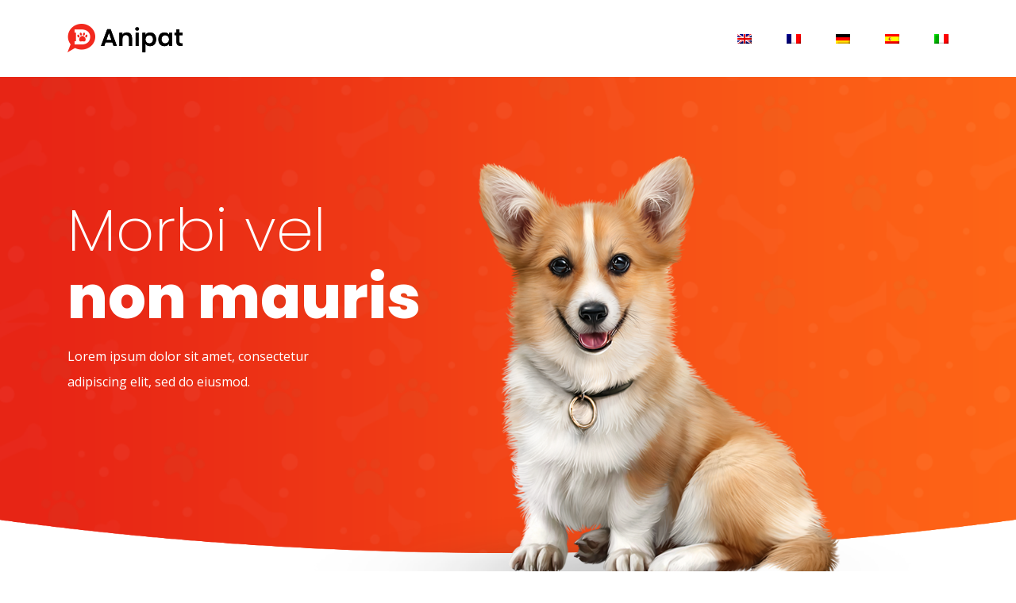

--- FILE ---
content_type: text/html
request_url: http://www.vurgotune.com/fr/
body_size: 1994
content:
<!doctype html>
<html class="no-js" lang="zxx">

<head>
    <meta charset="utf-8">
    <meta http-equiv="x-ua-compatible" content="ie=edge">
    <title></title>
    <meta name="description" content="">
    <meta name="viewport" content="width=device-width, initial-scale=1">
    <link rel="shortcut icon" type="image/x-icon" href="">

    <!-- CSS here -->
    <link rel="stylesheet" href="../assets/css/bootstrap.min.css">
    <link rel="stylesheet" href="../assets/css/style.css">
</head>

<body>


    <header>
        <div class="header-area ">
 
            <div id="sticky-header" class="main-header-area">
                <div class="container">
                    <div class="row align-items-center">
                        <div class="col-xl-3 col-lg-3">
                            <div class="logo">
                                    <img src="../assets/images/logo.png" alt="">
                            </div>
                        </div>
                        <div class="col-xl-9 col-lg-9">
                            <div class="main-menu  d-none d-lg-block">
                                <nav>
                                    <ul id="navigation">
                                        <li><a  href="../"><img src="../assets/images/en.png"></a></li>
                                        <li><a href="../fr/"><img src="../assets/images/fr.png"></a></li>
                                        <li><a href="../de/"><img src="../assets/images/de.png"></a></li>
                                        <li><a href="../es/"><img src="../assets/images/es.png"></a></li>
                                        <li><a href="../it/"><img src="../assets/images/it.png"></a></li>
                                    </ul>
                                </nav>
                            </div>
                        </div>
                        <div class="col-12">
                            <div class="mobile_menu d-block d-lg-none"></div>
                        </div>
                    </div>
                </div>
            </div>
        </div>
    </header>

    <!-- slider_area_start -->
    <div class="slider_area">
        <div class="single_slider slider_bg_1 d-flex align-items-center">
            <div class="container">
                <div class="row">
                    <div class="col-lg-5 col-md-6">
                        <div class="slider_text">
                            <h3>Morbi vel <br> <span>non mauris</span></h3>
                            <p>Lorem ipsum dolor sit amet, consectetur <br> adipiscing elit, sed do eiusmod.</p>
                        </div>
                    </div>
                </div>
            </div>
            <div class="dog_thumb d-none d-lg-block">
                <img src="../assets/images/banner/dog.png" alt="">
            </div>
        </div>
    </div>
    <!-- slider_area_end -->

    <!-- service_area_start  -->
    <div class="service_area">
        <div class="container">
            <div class="row justify-content-center ">
                <div class="col-lg-7 col-md-10">
                    <div class="section_title text-center mb-95">
                        <h3>Aliquam convallis sollicitudin</h3>
                        <p>Lorem ipsum dolor sit amet, consectetur adipiscing elit, sed do eiusmod tempor incididunt ut labore et dolore magna.</p>
                    </div>
                </div>
            </div>
            <div class="row justify-content-center">
                <div class="col-lg-4 col-md-6">
                    <div class="single_service">
                         <div class="service_thumb service_icon_bg_1 d-flex align-items-center justify-content-center">
                             <div class="service_icon">
                                 <img src="../assets/images/service/service_icon_1.png" alt="">
                             </div>
                         </div>
                         <div class="service_content text-center">
                            <h3>Aliquam convallis</h3>
                            <p>Lorem ipsum dolor sit amet, consectetur adipiscing elit, sed do eiusmod tempor incididunt ut</p>
                         </div>
                    </div>
                </div>
                <div class="col-lg-4 col-md-6">
                    <div class="single_service active">
                         <div class="service_thumb service_icon_bg_1 d-flex align-items-center justify-content-center">
                             <div class="service_icon">
                                 <img src="../assets/images/service/service_icon_2.png" alt="">
                             </div>
                         </div>
                         <div class="service_content text-center">
                            <h3>Aliquam convallis</h3>
                            <p>Lorem ipsum dolor sit amet, consectetur adipiscing elit, sed do eiusmod tempor incididunt ut</p>
                         </div>
                    </div>
                </div>
                <div class="col-lg-4 col-md-6">
                    <div class="single_service">
                         <div class="service_thumb service_icon_bg_1 d-flex align-items-center justify-content-center">
                             <div class="service_icon">
                                 <img src="../assets/images/service/service_icon_3.png" alt="">
                             </div>
                         </div>
                         <div class="service_content text-center">
                            <h3>Aliquam convallis</h3>
                            <p>Lorem ipsum dolor sit amet, consectetur adipiscing elit, sed do eiusmod tempor incididunt ut</p>
                         </div>
                    </div>
                </div>
            </div>
        </div>
    </div>
    <!-- service_area_end -->

    <!-- pet_care_area_start  -->
    <div class="pet_care_area">
        <div class="container">
            <div class="row align-items-center">
                <div class="col-lg-5 col-md-6">
                    <div class="pet_thumb">
                        <img src="../assets/images/about/pet_care.png" alt="">
                    </div>
                </div>
                <div class="col-lg-6 offset-lg-1 col-md-6">
                    <div class="pet_info">
                        <div class="section_title">
                            <h3><span>Ultrices gravida </span> <br>
                                dolore magna</h3>
                            <p>Lorem ipsum dolor sit , consectetur adipiscing elit, sed do <br> iusmod tempor incididunt ut labore et dolore magna aliqua. <br> Quis ipsum suspendisse ultrices gravida. Risus commodo <br>
                                viverra maecenas accumsan.</p>
                        </div>
                    </div>
                </div>
            </div>
        </div>
    </div>
    <!-- pet_care_area_end  -->

    <!-- adapt_area_start  -->
    <div class="adapt_area">
        <div class="container">
            <div class="row justify-content-between align-items-center">
                <div class="col-lg-5">
                    <div class="adapt_help">
                        <div class="section_title">
                            <h3><span>Ultrices gravida</span>
                                dolore magna</h3>
                            <p>Lorem ipsum dolor sit , consectetur adipiscing elit, sed do iusmod tempor incididunt ut labore et dolore magna aliqua. Quis ipsum suspendisse ultrices.</p>
                        </div>
                    </div>
                </div>
                <div class="col-lg-6">
                    <div class="adapt_about">
                        <div class="row align-items-center">
                            <div class="col-lg-6 col-md-6">
                                <div class="single_adapt text-center">
                                    <img src="../assets/images/adapt_icon/1.png" alt="">
                                    <div class="adapt_content">
                                        <p>Sed do iusmod</p>
                                    </div>
                                </div>
                            </div>
                            <div class="col-lg-6 col-md-6">
                                <div class="single_adapt text-center">
                                    <img src="../assets/images/adapt_icon/3.png" alt="">
                                    <div class="adapt_content">
                                        <p>Sed do iusmod</p>
                                    </div>
                                </div>
                                <div class="single_adapt text-center">
                                    <img src="../assets/images/adapt_icon/2.png" alt="">
                                    <div class="adapt_content">
                                        <p>Sed do iusmod</p>
                                    </div>
                                </div>
                            </div>
                        </div>
                    </div>
                </div>
            </div>
        </div>
    </div>
    <!-- adapt_area_end  -->

    <!-- testmonial_area_start  -->
    <div class="testmonial_area">
        <div class="container">
            <div class="row justify-content-center">
                <div class="col-lg-10">
                    <div class="textmonial_active owl-carousel">
                        <div class="testmonial_wrap">
                            <div class="single_testmonial d-flex align-items-center">
                                <div class="test_thumb">
                                    <img src="../assets/images/testmonial/1.png" alt="">
                                </div>
                                <div class="test_content">
                                    <h4>Sed do iusmod</h4>
                                    <span>Consectetur adipisicing</span>
                                    <p>Lorem ipsum dolor sit amet, consectetur adipisicing elit, sed do eiusmod tempor incididunt ut labore et dolore magna aliqua. Ut enim ad minim veniam, quis nostrud exerci.</p>
                                </div>
                            </div>
                        </div>
            
                    </div>
                </div>
            </div>

        </div>
    </div>
    <!-- testmonial_area_end  -->

    <!-- team_area_start  -->
    <div class="team_area">
        <div class="container">
            <div class="row justify-content-center ">
                <div class="col-lg-6 col-md-10">
                    <div class="section_title text-center mb-95">
                        <h3>Eiusmod tempor</h3>
                        <p>Lorem ipsum dolor sit amet, consectetur adipiscing elit, sed do eiusmod tempor incididunt ut labore et dolore magna.</p>
                    </div>
                </div>
            </div>
            <div class="row justify-content-center">
                <div class="col-lg-4 col-md-6">
                    <div class="single_team">
                        <div class="thumb">
                            <img src="../assets/images/team/1.png" alt="">
                        </div>
                        <div class="member_name text-center">
                            <div class="mamber_inner">
                                <h4>Praesent aliquam</h4>
                                <p>Shoncus faucibus</p>
                            </div>
                        </div>
                    </div>
                </div>
                <div class="col-lg-4 col-md-6">
                    <div class="single_team">
                        <div class="thumb">
                            <img src="../assets/images/team/2.png" alt="">
                        </div>
                        <div class="member_name text-center">
                            <div class="mamber_inner">
                                <h4>Praesent aliquam</h4>
                                <p>Shoncus faucibus</p>
                            </div>
                        </div>
                    </div>
                </div>
                <div class="col-lg-4 col-md-6">
                    <div class="single_team">
                        <div class="thumb">
                            <img src="../assets/images/team/3.png" alt="">
                        </div>
                        <div class="member_name text-center">
                            <div class="mamber_inner">
                                <h4>Praesent aliquam</h4>
                                <p>Shoncus faucibus</p>
                            </div>
                        </div>
                    </div>
                </div>
            </div>
        </div>
    </div>
    <!-- team_area_start  -->

    <div class="contact_anipat anipat_bg_1">
        <div class="container">
            <div class="row justify-content-center">
                <div class="col-lg-8">
                    <div class="contact_text text-center">
                        <div class="section_title text-center">
                            <h3>Lorem ipsum dolor sit</h3>
                            <p>Ultricies lacus lorem varius purus. Curabitur eu amet</p>
                        </div>
                    </div>
                </div>
            </div>
        </div>
    </div>

    <!-- footer_start  -->
    <footer class="footer">
        <div class="footer_top">
            <div class="container">
                <div class="row">
                    <div class="col-xl-3 col-md-6 col-lg-3">
                        <div class="footer_widget">
                            <h3 class="footer_title">
                                Vivamus leo
                            </h3>
                            <p>Fusce vulputate sem at sapien. Vivamus leo. Aliquam euismod libero eu enim. Nulla nec felis sed leo placerat imperdiet. Aenean suscipit nulla in justo.</p>
                        </div>
                    </div>
                    <div class="col-xl-3  col-md-6 col-lg-3">
                        <div class="footer_widget">
                            <h3 class="footer_title">
                                Vivamus leo
                            </h3>
                           <p>Fusce vulputate sem at sapien. Vivamus leo. Aliquam euismod libero eu enim. Nulla nec felis sed leo placerat imperdiet. Aenean suscipit nulla in justo.</p>
                        </div>
                    </div>
                    <div class="col-xl-3  col-md-6 col-lg-3">
                        <div class="footer_widget">
                            <h3 class="footer_title">
                                Vivamus leo
                            </h3>
                            <p>Fusce vulputate sem at sapien. Vivamus leo. Aliquam euismod libero eu enim. Nulla nec felis sed leo placerat imperdiet. Aenean suscipit nulla in justo.</p>
                        </div>
                    </div>
                    <div class="col-xl-3 col-md-6 col-lg-3 ">
                        <div class="footer_widget">
                            <div class="footer_logo">
                                    <img src="../assets/images/logo.png" alt="">
                            </div>
                            <p>Fusce vulputate sem at sapien. Vivamus leo. Aliquam euismod libero eu enim. Nulla nec felis sed leo placerat imperdiet. Aenean suscipit nulla in justo.</p>
                       

                        </div>
                    </div>
                </div>
            </div>
        </div>
        <div class="copy-right_text">
            <div class="container">
                <div class="bordered_1px"></div>
                <div class="row">
                    <div class="col-xl-12">
                        <p class="copy_right text-center">
                            <p>Réalisé par : <a href="https://www.base2designs.com" target="_blank">base2designs.com</a></p>
                        </p>
                    </div>
                </div>
            </div>
        </div>
    </footer>
    <!-- footer_end  -->



</body>

</html>

--- FILE ---
content_type: text/css
request_url: http://www.vurgotune.com/assets/css/style.css
body_size: 17678
content:
@import url("https://fonts.googleapis.com/css?family=Open+Sans:300i,400,400i,600,700|Poppins:200,200i,300,300i,400,500,500i,600,700,800,900&display=swap");
@import url("https://fonts.googleapis.com/css?family=Open+Sans:300i,400,400i,600,700|Poppins:200,200i,300,300i,400,500,500i,600,700,800,900&display=swap");
/* line 1, ../../Arafath/CL/january 2020/240. Animal/HTML/scss/_extend.scss */
.flex-center-start {
  display: -webkit-box;
  display: -ms-flexbox;
  display: flex;
  -webkit-box-align: center;
  -ms-flex-align: center;
  align-items: center;
  -webkit-box-pack: start;
  -ms-flex-pack: start;
  justify-content: start;
}

/* line 13, ../../Arafath/CL/january 2020/240. Animal/HTML/scss/_extend.scss */
.overlay::before {
  background-image: -moz-linear-gradient(170deg, rgba(34, 34, 34, 0) 0%, black 100%);
  background-image: -webkit-linear-gradient(170deg, rgba(34, 34, 34, 0) 0%, black 100%);
  background-image: -ms-linear-gradient(170deg, rgba(34, 34, 34, 0) 0%, black 100%);
}

/* line 19, ../../Arafath/CL/january 2020/240. Animal/HTML/scss/_extend.scss */
.boxed-btn3 {
  background-image: -moz-linear-gradient(0deg, #f14437 0%, #ed5b0d 99%);
  background-image: -webkit-linear-gradient(0deg, #f14437 0%, #ed5b0d 99%);
  background-image: -ms-linear-gradient(0deg, #f14437 0%, #ed5b0d 99%);
}

/* Normal desktop :1200px. */
/* Normal desktop :992px. */
/* Tablet desktop :768px. */
/* small mobile :320px. */
/* Large Mobile :480px. */
/* 1. Theme default css */
/* line 4, ../../Arafath/CL/january 2020/240. Animal/HTML/scss/_reset.scss */
body {
  font-family: "Open Sans", sans-serif;
  font-weight: normal;
  font-style: normal;
}

/* line 11, ../../Arafath/CL/january 2020/240. Animal/HTML/scss/_reset.scss */
.img {
  max-width: 100%;
  -webkit-transition: 0.3s;
  -moz-transition: 0.3s;
  -o-transition: 0.3s;
  transition: 0.3s;
}

/* line 15, ../../Arafath/CL/january 2020/240. Animal/HTML/scss/_reset.scss */
a,
.button {
  -webkit-transition: 0.3s;
  -moz-transition: 0.3s;
  -o-transition: 0.3s;
  transition: 0.3s;
}

/* line 19, ../../Arafath/CL/january 2020/240. Animal/HTML/scss/_reset.scss */
a:focus,
.button:focus, button:focus {
  text-decoration: none;
  outline: none;
}

/* line 24, ../../Arafath/CL/january 2020/240. Animal/HTML/scss/_reset.scss */
a:focus {
  text-decoration: none;
}

/* line 27, ../../Arafath/CL/january 2020/240. Animal/HTML/scss/_reset.scss */
a:focus,
a:hover,
.portfolio-cat a:hover,
.footer -menu li a:hover {
  text-decoration: none;
}

/* line 33, ../../Arafath/CL/january 2020/240. Animal/HTML/scss/_reset.scss */
a,
button {
  outline: medium none;
}

/* line 37, ../../Arafath/CL/january 2020/240. Animal/HTML/scss/_reset.scss */
h1, h2, h3, h4, h5 {
  font-family: "Poppins", sans-serif;
  color: #191d34;
}

/* line 41, ../../Arafath/CL/january 2020/240. Animal/HTML/scss/_reset.scss */
h1 a,
h2 a,
h3 a,
h4 a,
h5 a,
h6 a {
  color: inherit;
}

/* line 50, ../../Arafath/CL/january 2020/240. Animal/HTML/scss/_reset.scss */
ul {
  margin: 0px;
  padding: 0px;
}

/* line 54, ../../Arafath/CL/january 2020/240. Animal/HTML/scss/_reset.scss */
li {
  list-style: none;
}

/* line 57, ../../Arafath/CL/january 2020/240. Animal/HTML/scss/_reset.scss */
p {
  font-size: 16px;
  font-weight: 400;
  line-height: 30px;
  color: #909092;
  margin-bottom: 13px;
  font-family: "Open Sans", sans-serif;
}

/* line 66, ../../Arafath/CL/january 2020/240. Animal/HTML/scss/_reset.scss */
label {
  color: #7e7e7e;
  cursor: pointer;
  font-size: 14px;
  font-weight: 400;
}

/* line 72, ../../Arafath/CL/january 2020/240. Animal/HTML/scss/_reset.scss */
*::-moz-selection {
  background: #444;
  color: #fff;
  text-shadow: none;
}

/* line 77, ../../Arafath/CL/january 2020/240. Animal/HTML/scss/_reset.scss */
::-moz-selection {
  background: #444;
  color: #fff;
  text-shadow: none;
}

/* line 82, ../../Arafath/CL/january 2020/240. Animal/HTML/scss/_reset.scss */
::selection {
  background: #444;
  color: #fff;
  text-shadow: none;
}

/* line 87, ../../Arafath/CL/january 2020/240. Animal/HTML/scss/_reset.scss */
*::-webkit-input-placeholder {
  color: #cccccc;
  font-size: 14px;
  opacity: 1;
}

/* line 92, ../../Arafath/CL/january 2020/240. Animal/HTML/scss/_reset.scss */
*:-ms-input-placeholder {
  color: #cccccc;
  font-size: 14px;
  opacity: 1;
}

/* line 97, ../../Arafath/CL/january 2020/240. Animal/HTML/scss/_reset.scss */
*::-ms-input-placeholder {
  color: #cccccc;
  font-size: 14px;
  opacity: 1;
}

/* line 102, ../../Arafath/CL/january 2020/240. Animal/HTML/scss/_reset.scss */
*::placeholder {
  color: #cccccc;
  font-size: 14px;
  opacity: 1;
}

/* line 108, ../../Arafath/CL/january 2020/240. Animal/HTML/scss/_reset.scss */
h3 {
  font-size: 24px;
}

/* line 112, ../../Arafath/CL/january 2020/240. Animal/HTML/scss/_reset.scss */
.mb-65 {
  margin-bottom: 67px;
}

/* line 116, ../../Arafath/CL/january 2020/240. Animal/HTML/scss/_reset.scss */
.black-bg {
  background: #020c26 !important;
}

/* line 120, ../../Arafath/CL/january 2020/240. Animal/HTML/scss/_reset.scss */
.white-bg {
  background: #ffffff;
}

/* line 123, ../../Arafath/CL/january 2020/240. Animal/HTML/scss/_reset.scss */
.gray-bg {
  background: #f5f5f5;
}

/* line 128, ../../Arafath/CL/january 2020/240. Animal/HTML/scss/_reset.scss */
.bg-img-1 {
  background-image: url(../../assets/images/slider/slider-img-1.jpg);
}

/* line 131, ../../Arafath/CL/january 2020/240. Animal/HTML/scss/_reset.scss */
.bg-img-2 {
  background-image: url(../../assets/images/background-img/bg-img-2.jpg);
}

/* line 134, ../../Arafath/CL/january 2020/240. Animal/HTML/scss/_reset.scss */
.cta-bg-1 {
  background-image: url(../../assets/images/background-img/bg-img-3.jpg);
}

/* line 139, ../../Arafath/CL/january 2020/240. Animal/HTML/scss/_reset.scss */
.overlay {
  position: relative;
  z-index: 0;
}

/* line 143, ../../Arafath/CL/january 2020/240. Animal/HTML/scss/_reset.scss */
.overlay::before {
  position: absolute;
  content: "";
  top: 0;
  left: 0;
  width: 100%;
  height: 100%;
  z-index: -1;
}

/* line 154, ../../Arafath/CL/january 2020/240. Animal/HTML/scss/_reset.scss */
.overlay2 {
  position: relative;
  z-index: 0;
}

/* line 158, ../../Arafath/CL/january 2020/240. Animal/HTML/scss/_reset.scss */
.overlay2::before {
  position: absolute;
  content: "";
  background-color: #2E2200;
  top: 0;
  left: 0;
  width: 100%;
  height: 100%;
  z-index: -1;
  opacity: 0.5;
}

/* line 170, ../../Arafath/CL/january 2020/240. Animal/HTML/scss/_reset.scss */
.section-padding {
  padding-top: 120px;
  padding-bottom: 120px;
}

/* line 174, ../../Arafath/CL/january 2020/240. Animal/HTML/scss/_reset.scss */
.pt-120 {
  padding-top: 120px;
}

/* button style */
/* line 180, ../../Arafath/CL/january 2020/240. Animal/HTML/scss/_reset.scss */
.owl-carousel .owl-nav div {
  background: transparent;
  height: 54px;
  left: 0px;
  line-height: 54px;
  position: absolute;
  text-align: center;
  top: 50%;
  -webkit-transform: translateY(-50%);
  -ms-transform: translateY(-50%);
  transform: translateY(-50%);
  -webkit-transition: all 0.3s ease 0s;
  -o-transition: all 0.3s ease 0s;
  transition: all 0.3s ease 0s;
  width: 54px;
  font-size: 25px;
  color: #fff;
  background-color: white;
  border-radius: 50%;
  left: 50px;
  font-size: 18px;
  line-height: 54px;
  left: -26px;
  font-size: 18px;
  line-height: 54px;
  color: #000;
}

/* line 211, ../../Arafath/CL/january 2020/240. Animal/HTML/scss/_reset.scss */
.owl-carousel .owl-nav div.owl-next {
  left: auto;
  right: -30px;
}

/* line 216, ../../Arafath/CL/january 2020/240. Animal/HTML/scss/_reset.scss */
.owl-carousel .owl-nav div.owl-next i {
  position: relative;
  right: 0;
  top: 1px;
}

/* line 223, ../../Arafath/CL/january 2020/240. Animal/HTML/scss/_reset.scss */
.owl-carousel .owl-nav div.owl-prev i {
  position: relative;
  right: 1px;
  top: 0px;
}

/* line 233, ../../Arafath/CL/january 2020/240. Animal/HTML/scss/_reset.scss */
.owl-carousel:hover .owl-nav div {
  opacity: 1;
  visibility: visible;
}

/* line 236, ../../Arafath/CL/january 2020/240. Animal/HTML/scss/_reset.scss */
.owl-carousel:hover .owl-nav div:hover {
  color: #fff;
  background: #ff3500;
}

/* line 245, ../../Arafath/CL/january 2020/240. Animal/HTML/scss/_reset.scss */
.mb-20px {
  margin-bottom: 20px;
}

/* line 248, ../../Arafath/CL/january 2020/240. Animal/HTML/scss/_reset.scss */
.mb-90 {
  margin-bottom: 90px;
}

@media (max-width: 767px) {
  /* line 248, ../../Arafath/CL/january 2020/240. Animal/HTML/scss/_reset.scss */
  .mb-90 {
    margin-bottom: 30px;
  }
}

@media (min-width: 768px) and (max-width: 991px) {
  /* line 248, ../../Arafath/CL/january 2020/240. Animal/HTML/scss/_reset.scss */
  .mb-90 {
    margin-bottom: 45px;
  }
}

/* line 1, ../../Arafath/CL/january 2020/240. Animal/HTML/scss/_btn.scss */
.boxed-btn {
  background: #fff;
  color: #ff3500;
  display: inline-block;
  padding: 18px 44px;
  font-family: "Poppins", sans-serif;
  font-size: 14px;
  font-weight: 400;
  border: 0;
  border: 1px solid #ff3500;
  letter-spacing: 3px;
  text-align: center;
  color: #ff3500 !important;
  text-transform: uppercase;
  cursor: pointer;
}

/* line 17, ../../Arafath/CL/january 2020/240. Animal/HTML/scss/_btn.scss */
.boxed-btn:hover {
  background: #ff3500;
  color: #fff !important;
  border: 1px solid #ff3500;
}

/* line 22, ../../Arafath/CL/january 2020/240. Animal/HTML/scss/_btn.scss */
.boxed-btn:focus {
  outline: none;
}

/* line 25, ../../Arafath/CL/january 2020/240. Animal/HTML/scss/_btn.scss */
.boxed-btn.large-width {
  width: 220px;
}

/* line 29, ../../Arafath/CL/january 2020/240. Animal/HTML/scss/_btn.scss */
.boxed-btn3 {
  font-size: 18px;
  font-weight: 500;
  color: #fff;
  padding: 17px 55px;
  font-family: "Poppins", sans-serif;
  display: inline-block;
  -webkit-border-radius: 30px;
  -moz-border-radius: 30px;
  border-radius: 30px;
  background-position: 100% 0;
  background-position: 0 0;
}

/* line 40, ../../Arafath/CL/january 2020/240. Animal/HTML/scss/_btn.scss */
.boxed-btn3:hover {
  background-size: 200% 200%;
  color: #fff;
}

/* line 45, ../../Arafath/CL/january 2020/240. Animal/HTML/scss/_btn.scss */
.boxed-btn3:focus {
  outline: none;
}

/* line 49, ../../Arafath/CL/january 2020/240. Animal/HTML/scss/_btn.scss */
.boxed-btn4 {
  background: #fff;
  font-size: 16px;
  font-weight: 500;
  border: 1px solid transparent;
  color: #ff3500;
  padding: 17px 50px;
  font-family: "Poppins", sans-serif;
  display: inline-block;
  -webkit-border-radius: 30px;
  -moz-border-radius: 30px;
  border-radius: 30px;
}

/* line 59, ../../Arafath/CL/january 2020/240. Animal/HTML/scss/_btn.scss */
.boxed-btn4:hover {
  background: #ff3500;
  color: #fff;
  border: 1px solid #ff3500;
}

/* line 64, ../../Arafath/CL/january 2020/240. Animal/HTML/scss/_btn.scss */
.boxed-btn4:focus {
  outline: none;
}

/* line 68, ../../Arafath/CL/january 2020/240. Animal/HTML/scss/_btn.scss */
.boxed-btn2 {
  background: transparent;
  color: #fff;
  display: inline-block;
  padding: 18px 24px;
  font-family: "Poppins", sans-serif;
  font-size: 14px;
  font-weight: 400;
  border: 0;
  border: 1px solid #fff;
  letter-spacing: 2px;
  text-transform: uppercase;
}

/* line 80, ../../Arafath/CL/january 2020/240. Animal/HTML/scss/_btn.scss */
.boxed-btn2:hover {
  background: #fff;
  color: #131313 !important;
}

/* line 84, ../../Arafath/CL/january 2020/240. Animal/HTML/scss/_btn.scss */
.boxed-btn2:focus {
  outline: none;
}

/* line 88, ../../Arafath/CL/january 2020/240. Animal/HTML/scss/_btn.scss */
.line-button {
  color: #919191;
  font-size: 16px;
  font-weight: 400;
  display: inline-block;
  position: relative;
  padding-right: 5px;
  padding-bottom: 2px;
}

/* line 96, ../../Arafath/CL/january 2020/240. Animal/HTML/scss/_btn.scss */
.line-button::before {
  position: absolute;
  content: "";
  background: #919191;
  width: 100%;
  height: 1px;
  bottom: 0;
  left: 0;
}

/* line 105, ../../Arafath/CL/january 2020/240. Animal/HTML/scss/_btn.scss */
.line-button:hover {
  color: #009DFF;
}

/* line 108, ../../Arafath/CL/january 2020/240. Animal/HTML/scss/_btn.scss */
.line-button:hover::before {
  background: #009DFF;
}

/* line 112, ../../Arafath/CL/january 2020/240. Animal/HTML/scss/_btn.scss */
.book_now {
  display: inline-block;
  font-size: 14px;
  color: #009DFF;
  border: 1px solid #009DFF;
  text-transform: capitalize;
  padding: 10px 25px;
}

/* line 119, ../../Arafath/CL/january 2020/240. Animal/HTML/scss/_btn.scss */
.book_now:hover {
  background: #009DFF;
  color: #fff;
}

/* line 2, ../../Arafath/CL/january 2020/240. Animal/HTML/scss/_section_title.scss */
.section_title h3 {
  font-size: 50px;
  font-weight: 700;
  line-height: 60px;
  color: #191d34;
  font-family: "Poppins", sans-serif;
}

/* line 8, ../../Arafath/CL/january 2020/240. Animal/HTML/scss/_section_title.scss */
.section_title h3 span {
  font-weight: 300;
}

@media (max-width: 767px) {
  /* line 2, ../../Arafath/CL/january 2020/240. Animal/HTML/scss/_section_title.scss */
  .section_title h3 {
    font-size: 27px;
    line-height: 33px;
  }
}

@media (min-width: 768px) and (max-width: 991px) {
  /* line 2, ../../Arafath/CL/january 2020/240. Animal/HTML/scss/_section_title.scss */
  .section_title h3 {
    font-size: 32px;
    line-height: 40px;
  }
}

@media (min-width: 992px) and (max-width: 1200px) {
  /* line 2, ../../Arafath/CL/january 2020/240. Animal/HTML/scss/_section_title.scss */
  .section_title h3 {
    font-size: 33px;
    line-height: 40px;
  }
}

/* line 24, ../../Arafath/CL/january 2020/240. Animal/HTML/scss/_section_title.scss */
.section_title p {
  font-size: 16px;
  line-height: 30px;
  color: #909092;
  font-weight: 400;
}

/* line 31, ../../Arafath/CL/january 2020/240. Animal/HTML/scss/_section_title.scss */
.mb-100 {
  margin-bottom: 100px;
}

@media (max-width: 767px) {
  /* line 31, ../../Arafath/CL/january 2020/240. Animal/HTML/scss/_section_title.scss */
  .mb-100 {
    margin-bottom: 40px;
  }
}

/* line 38, ../../Arafath/CL/january 2020/240. Animal/HTML/scss/_section_title.scss */
.section_title2 i {
  font-size: 45px;
  color: #BC9321;
  display: block;
}

/* line 43, ../../Arafath/CL/january 2020/240. Animal/HTML/scss/_section_title.scss */
.section_title2 h3 {
  font-size: 42px;
  font-weight: 400;
  line-height: 52px;
  color: #ff3500;
  position: relative;
  padding-bottom: 30px;
  margin-top: 10px;
}

/* line 51, ../../Arafath/CL/january 2020/240. Animal/HTML/scss/_section_title.scss */
.section_title2 h3::before {
  position: absolute;
  content: "";
  width: 80px;
  height: 1px;
  background: #BC9321;
  bottom: 0;
  left: 50%;
  margin-left: -40px;
}

@media (max-width: 767px) {
  /* line 43, ../../Arafath/CL/january 2020/240. Animal/HTML/scss/_section_title.scss */
  .section_title2 h3 {
    font-size: 30px;
    line-height: 36px;
  }
}

@media (min-width: 768px) and (max-width: 991px) {
  /* line 43, ../../Arafath/CL/january 2020/240. Animal/HTML/scss/_section_title.scss */
  .section_title2 h3 {
    font-size: 36px;
    line-height: 42px;
  }
}

/* line 73, ../../Arafath/CL/january 2020/240. Animal/HTML/scss/_section_title.scss */
.section_title3 h3 {
  font-size: 60px;
  color: #FFFFFF;
  font-weight: 900;
  text-transform: capitalize;
}

@media (max-width: 767px) {
  /* line 73, ../../Arafath/CL/january 2020/240. Animal/HTML/scss/_section_title.scss */
  .section_title3 h3 {
    font-size: 30px;
  }
}

@media (min-width: 768px) and (max-width: 991px) {
  /* line 73, ../../Arafath/CL/january 2020/240. Animal/HTML/scss/_section_title.scss */
  .section_title3 h3 {
    font-size: 35px;
  }
}

/* line 85, ../../Arafath/CL/january 2020/240. Animal/HTML/scss/_section_title.scss */
.section_title3.padding_plus {
  padding-top: 115px;
  padding-bottom: 50px;
}

@media (max-width: 767px) {
  /* line 85, ../../Arafath/CL/january 2020/240. Animal/HTML/scss/_section_title.scss */
  .section_title3.padding_plus {
    padding-top: 60px;
    padding-bottom: 30px;
  }
}

@media (min-width: 768px) and (max-width: 991px) {
  /* line 85, ../../Arafath/CL/january 2020/240. Animal/HTML/scss/_section_title.scss */
  .section_title3.padding_plus {
    padding-top: 80px;
    padding-bottom: 40px;
  }
}

/* line 97, ../../Arafath/CL/january 2020/240. Animal/HTML/scss/_section_title.scss */
.mb-55 {
  margin-bottom: 53px;
}

@media (max-width: 767px) {
  /* line 97, ../../Arafath/CL/january 2020/240. Animal/HTML/scss/_section_title.scss */
  .mb-55 {
    margin-bottom: 30px;
  }
}

@media (min-width: 768px) and (max-width: 991px) {
  /* line 97, ../../Arafath/CL/january 2020/240. Animal/HTML/scss/_section_title.scss */
  .mb-55 {
    margin-bottom: 40px;
  }
}

/* line 106, ../../Arafath/CL/january 2020/240. Animal/HTML/scss/_section_title.scss */
.mb-40 {
  margin-bottom: 40px;
}

@media (max-width: 767px) {
  /* line 106, ../../Arafath/CL/january 2020/240. Animal/HTML/scss/_section_title.scss */
  .mb-40 {
    margin-bottom: 30px;
  }
}

/* line 113, ../../Arafath/CL/january 2020/240. Animal/HTML/scss/_section_title.scss */
.pl-68 {
  padding-left: 68px;
}

@media (max-width: 767px) {
  /* line 113, ../../Arafath/CL/january 2020/240. Animal/HTML/scss/_section_title.scss */
  .pl-68 {
    padding-left: 0;
  }
}

@media (min-width: 768px) and (max-width: 991px) {
  /* line 113, ../../Arafath/CL/january 2020/240. Animal/HTML/scss/_section_title.scss */
  .pl-68 {
    padding-left: 0;
  }
}

@media (min-width: 992px) and (max-width: 1200px) {
  /* line 113, ../../Arafath/CL/january 2020/240. Animal/HTML/scss/_section_title.scss */
  .pl-68 {
    padding-left: 0;
  }
}

/* line 126, ../../Arafath/CL/january 2020/240. Animal/HTML/scss/_section_title.scss */
.mb-95 {
  margin-bottom: 90px;
}

@media (max-width: 767px) {
  /* line 126, ../../Arafath/CL/january 2020/240. Animal/HTML/scss/_section_title.scss */
  .mb-95 {
    margin-bottom: 40px;
  }
}

@media (min-width: 768px) and (max-width: 991px) {
  /* line 126, ../../Arafath/CL/january 2020/240. Animal/HTML/scss/_section_title.scss */
  .mb-95 {
    margin-bottom: 40px;
  }
}

@media (min-width: 992px) and (max-width: 1200px) {
  /* line 126, ../../Arafath/CL/january 2020/240. Animal/HTML/scss/_section_title.scss */
  .mb-95 {
    margin-bottom: 50px;
  }
}

@media (max-width: 767px) {
  /* line 4, ../../Arafath/CL/january 2020/240. Animal/HTML/scss/_slick-nav.scss */
  .mobile_menu {
    position: absolute;
    right: 0px;
    width: 100%;
    z-index: 9;
  }
}

/* line 13, ../../Arafath/CL/january 2020/240. Animal/HTML/scss/_slick-nav.scss */
.slicknav_menu .slicknav_nav {
  background: #fff;
  float: right;
  margin-top: 0;
  padding: 0;
  width: 95%;
  padding: 0;
  border-radius: 0px;
  margin-top: 5px;
  position: absolute;
  left: 0;
  right: 0;
  margin: auto;
  top: 11px;
}

/* line 28, ../../Arafath/CL/january 2020/240. Animal/HTML/scss/_slick-nav.scss */
.slicknav_menu .slicknav_nav a:hover {
  background: transparent;
  color: #009DFF;
}

/* line 32, ../../Arafath/CL/january 2020/240. Animal/HTML/scss/_slick-nav.scss */
.slicknav_menu .slicknav_nav a.active {
  color: #009DFF;
}

@media (max-width: 767px) {
  /* line 35, ../../Arafath/CL/january 2020/240. Animal/HTML/scss/_slick-nav.scss */
  .slicknav_menu .slicknav_nav a i {
    display: none;
  }
}

@media (min-width: 768px) and (max-width: 991px) {
  /* line 35, ../../Arafath/CL/january 2020/240. Animal/HTML/scss/_slick-nav.scss */
  .slicknav_menu .slicknav_nav a i {
    display: none;
  }
}

/* line 44, ../../Arafath/CL/january 2020/240. Animal/HTML/scss/_slick-nav.scss */
.slicknav_menu .slicknav_nav .slicknav_btn {
  background-color: transparent;
  cursor: pointer;
  margin-bottom: 10px;
  margin-top: -40px;
  position: relative;
  z-index: 99;
  border: 1px solid #ddd;
  top: 3px;
  right: 5px;
  top: -36px;
}

/* line 55, ../../Arafath/CL/january 2020/240. Animal/HTML/scss/_slick-nav.scss */
.slicknav_menu .slicknav_nav .slicknav_btn .slicknav_icon {
  margin-right: 6px;
  margin-top: 3px;
  position: relative;
  padding-bottom: 3px;
  top: -11px;
  right: -5px;
}

@media (max-width: 767px) {
  /* line 12, ../../Arafath/CL/january 2020/240. Animal/HTML/scss/_slick-nav.scss */
  .slicknav_menu {
    margin-right: 0px;
  }
}

/* line 72, ../../Arafath/CL/january 2020/240. Animal/HTML/scss/_slick-nav.scss */
.slicknav_nav .slicknav_arrow {
  float: right;
  font-size: 22px;
  position: relative;
  top: -9px;
}

/* line 78, ../../Arafath/CL/january 2020/240. Animal/HTML/scss/_slick-nav.scss */
.slicknav_btn {
  background-color: transparent;
  cursor: pointer;
  margin-bottom: 10px;
  position: relative;
  z-index: 99;
  border: none;
  border-radius: 3px;
  top: 5px;
  padding: 5px;
  right: 5px;
  margin-top: -5px;
  top: -31px;
}

/* line 92, ../../Arafath/CL/january 2020/240. Animal/HTML/scss/_slick-nav.scss */
.slicknav_btn {
  background-color: transparent;
  cursor: pointer;
  margin-bottom: 10px;
  position: relative;
  z-index: 99;
  border: none;
  border-radius: 3px;
  top: 5px;
  padding: 5px;
  right: 0;
  margin-top: -5px;
  top: -36px;
}

/* line 107, ../../Arafath/CL/january 2020/240. Animal/HTML/scss/_slick-nav.scss */
.slicknav_btn {
  background-color: transparent;
  cursor: pointer;
  margin-bottom: 10px;
  position: relative;
  z-index: 99;
  border: none;
  border-radius: 3px;
  top: 5px;
  padding: 5px;
  right: 0;
  margin-top: -5px;
  top: -30px;
}

/* line 122, ../../Arafath/CL/january 2020/240. Animal/HTML/scss/_slick-nav.scss */
.slicknav_icon-bar {
  background: #000 !important;
}

/* line 1, ../../Arafath/CL/january 2020/240. Animal/HTML/scss/_header.scss */
.header-area {
  left: 0;
  right: 0;
  width: 100%;
  top: 0;
  z-index: 9;
}

@media (max-width: 767px) {
  /* line 1, ../../Arafath/CL/january 2020/240. Animal/HTML/scss/_header.scss */
  .header-area {
    padding-top: 0;
  }
}

@media (min-width: 768px) and (max-width: 991px) {
  /* line 1, ../../Arafath/CL/january 2020/240. Animal/HTML/scss/_header.scss */
  .header-area {
    padding-top: 0;
  }
}

/* line 15, ../../Arafath/CL/january 2020/240. Animal/HTML/scss/_header.scss */
.header-area .main-header-area {
  background: #fff;
}

@media (max-width: 767px) {
  /* line 15, ../../Arafath/CL/january 2020/240. Animal/HTML/scss/_header.scss */
  .header-area .main-header-area {
    padding: 10px 10px;
  }
}

@media (min-width: 768px) and (max-width: 991px) {
  /* line 15, ../../Arafath/CL/january 2020/240. Animal/HTML/scss/_header.scss */
  .header-area .main-header-area {
    padding: 10px 10px;
  }
}

/* line 31, ../../Arafath/CL/january 2020/240. Animal/HTML/scss/_header.scss */
.header-area .main-header-area .logo-img {
  text-align: center;
}

@media (max-width: 767px) {
  /* line 31, ../../Arafath/CL/january 2020/240. Animal/HTML/scss/_header.scss */
  .header-area .main-header-area .logo-img {
    text-align: left;
  }
}

@media (min-width: 768px) and (max-width: 991px) {
  /* line 31, ../../Arafath/CL/january 2020/240. Animal/HTML/scss/_header.scss */
  .header-area .main-header-area .logo-img {
    text-align: left;
  }
}

@media (min-width: 992px) and (max-width: 1200px) {
  /* line 31, ../../Arafath/CL/january 2020/240. Animal/HTML/scss/_header.scss */
  .header-area .main-header-area .logo-img {
    text-align: left;
  }
}

@media (max-width: 767px) {
  /* line 45, ../../Arafath/CL/january 2020/240. Animal/HTML/scss/_header.scss */
  .header-area .main-header-area .logo-img img {
    width: 70px;
  }
}

@media (min-width: 768px) and (max-width: 991px) {
  /* line 45, ../../Arafath/CL/january 2020/240. Animal/HTML/scss/_header.scss */
  .header-area .main-header-area .logo-img img {
    width: 70px;
  }
}

/* line 57, ../../Arafath/CL/january 2020/240. Animal/HTML/scss/_header.scss */
.header-area .main-header-area .Appointment {
  display: -webkit-box;
  display: -moz-box;
  display: -ms-flexbox;
  display: -webkit-flex;
  display: flex;
  -webkit-align-items: center;
  -moz-align-items: center;
  -ms-align-items: center;
  align-items: center;
  -webkit-justify-content: flex-end;
  -moz-justify-content: flex-end;
  -ms-justify-content: flex-end;
  justify-content: flex-end;
  -ms-flex-pack: flex-end;
}

/* line 63, ../../Arafath/CL/january 2020/240. Animal/HTML/scss/_header.scss */
.header-area .main-header-area .Appointment .socail_links ul li {
  display: inline-block;
}

/* line 66, ../../Arafath/CL/january 2020/240. Animal/HTML/scss/_header.scss */
.header-area .main-header-area .Appointment .socail_links ul li a {
  color: #A8A7A0;
  margin: 0 10px;
  font-size: 15px;
}

/* line 70, ../../Arafath/CL/january 2020/240. Animal/HTML/scss/_header.scss */
.header-area .main-header-area .Appointment .socail_links ul li a:hover {
  color: #fff;
}

/* line 77, ../../Arafath/CL/january 2020/240. Animal/HTML/scss/_header.scss */
.header-area .main-header-area .Appointment .book_btn {
  margin-left: 30px;
}

@media (min-width: 992px) and (max-width: 1200px) {
  /* line 77, ../../Arafath/CL/january 2020/240. Animal/HTML/scss/_header.scss */
  .header-area .main-header-area .Appointment .book_btn {
    margin-left: 0;
  }
}

@media (min-width: 1200px) and (max-width: 1500px) {
  /* line 77, ../../Arafath/CL/january 2020/240. Animal/HTML/scss/_header.scss */
  .header-area .main-header-area .Appointment .book_btn {
    margin-left: 0;
  }
}

/* line 85, ../../Arafath/CL/january 2020/240. Animal/HTML/scss/_header.scss */
.header-area .main-header-area .Appointment .book_btn a {
  background: #009DFF;
  padding: 12px 26px;
  font-size: 14px;
  font-weight: 400;
  border: 1px solid transparent;
  color: #fff;
  -webkit-border-radius: 4px;
  -moz-border-radius: 4px;
  border-radius: 4px;
}

@media (min-width: 992px) and (max-width: 1200px) {
  /* line 85, ../../Arafath/CL/january 2020/240. Animal/HTML/scss/_header.scss */
  .header-area .main-header-area .Appointment .book_btn a {
    padding: 12px 20px;
  }
}

/* line 96, ../../Arafath/CL/january 2020/240. Animal/HTML/scss/_header.scss */
.header-area .main-header-area .Appointment .book_btn a:hover {
  background: #fff;
  color: #009DFF;
  border: 1px solid #009DFF;
}

/* line 104, ../../Arafath/CL/january 2020/240. Animal/HTML/scss/_header.scss */
.header-area .main-header-area .main-menu {
  text-align: right;
}

/* line 108, ../../Arafath/CL/january 2020/240. Animal/HTML/scss/_header.scss */
.header-area .main-header-area .main-menu ul li {
  display: inline-block;
  position: relative;
  margin-left: 40px;
}

/* line 119, ../../Arafath/CL/january 2020/240. Animal/HTML/scss/_header.scss */
.header-area .main-header-area .main-menu ul li a {
  color: #102955;
  font-size: 16px;
  text-transform: capitalize;
  font-weight: 500;
  display: inline-block;
  padding: 37px 0;
  font-family: "Poppins", sans-serif;
  position: relative;
  text-transform: capitalize;
}

@media (min-width: 992px) and (max-width: 1200px) {
  /* line 119, ../../Arafath/CL/january 2020/240. Animal/HTML/scss/_header.scss */
  .header-area .main-header-area .main-menu ul li a {
    font-size: 15px;
  }
}

@media (min-width: 1200px) and (max-width: 1500px) {
  /* line 119, ../../Arafath/CL/january 2020/240. Animal/HTML/scss/_header.scss */
  .header-area .main-header-area .main-menu ul li a {
    font-size: 15px;
  }
}

/* line 138, ../../Arafath/CL/january 2020/240. Animal/HTML/scss/_header.scss */
.header-area .main-header-area .main-menu ul li a i {
  font-size: 9px;
}

@media (max-width: 767px) {
  /* line 138, ../../Arafath/CL/january 2020/240. Animal/HTML/scss/_header.scss */
  .header-area .main-header-area .main-menu ul li a i {
    display: none !important;
  }
}

@media (min-width: 768px) and (max-width: 991px) {
  /* line 138, ../../Arafath/CL/january 2020/240. Animal/HTML/scss/_header.scss */
  .header-area .main-header-area .main-menu ul li a i {
    display: none !important;
  }
}

/* line 147, ../../Arafath/CL/january 2020/240. Animal/HTML/scss/_header.scss */
.header-area .main-header-area .main-menu ul li a::before {
  position: absolute;
  content: "";
  background: #fff;
  width: 100%;
  height: 2px;
  bottom: 0;
  left: 0;
  opacity: 0;
  transform: scaleX(0);
  -webkit-transition: 0.3s;
  -moz-transition: 0.3s;
  -o-transition: 0.3s;
  transition: 0.3s;
}

/* line 159, ../../Arafath/CL/january 2020/240. Animal/HTML/scss/_header.scss */
.header-area .main-header-area .main-menu ul li a:hover::before {
  opacity: 1;
  transform: scaleX(1);
}

/* line 164, ../../Arafath/CL/january 2020/240. Animal/HTML/scss/_header.scss */
.header-area .main-header-area .main-menu ul li a.active::before {
  opacity: 1;
  transform: scaleX(1);
}

/* line 170, ../../Arafath/CL/january 2020/240. Animal/HTML/scss/_header.scss */
.header-area .main-header-area .main-menu ul li:hover > a {
  color: #eb592d !important;
}

/* line 173, ../../Arafath/CL/january 2020/240. Animal/HTML/scss/_header.scss */
.header-area .main-header-area .main-menu ul li .submenu {
  position: absolute;
  left: 0;
  top: 120%;
  background: #fff;
  width: 200px;
  z-index: 9;
  box-shadow: 0 0 10px rgba(0, 0, 0, 0.02);
  opacity: 0;
  visibility: hidden;
  text-align: left;
  -webkit-transition: 0.6s;
  -moz-transition: 0.6s;
  -o-transition: 0.6s;
  transition: 0.6s;
  text-align: left;
}

/* line 187, ../../Arafath/CL/january 2020/240. Animal/HTML/scss/_header.scss */
.header-area .main-header-area .main-menu ul li .submenu li {
  display: block;
  margin-left: 0;
}

/* line 190, ../../Arafath/CL/january 2020/240. Animal/HTML/scss/_header.scss */
.header-area .main-header-area .main-menu ul li .submenu li a {
  padding: 10px 15px;
  position: inherit;
  -webkit-transition: 0.3s;
  -moz-transition: 0.3s;
  -o-transition: 0.3s;
  transition: 0.3s;
  display: block;
  color: #000;
}

/* line 196, ../../Arafath/CL/january 2020/240. Animal/HTML/scss/_header.scss */
.header-area .main-header-area .main-menu ul li .submenu li a::before {
  display: none;
}

/* line 200, ../../Arafath/CL/january 2020/240. Animal/HTML/scss/_header.scss */
.header-area .main-header-area .main-menu ul li .submenu li:hover a {
  color: #000;
}

/* line 205, ../../Arafath/CL/january 2020/240. Animal/HTML/scss/_header.scss */
.header-area .main-header-area .main-menu ul li:hover > .submenu {
  opacity: 1;
  visibility: visible;
  top: 100%;
}

/* line 210, ../../Arafath/CL/january 2020/240. Animal/HTML/scss/_header.scss */
.header-area .main-header-area .main-menu ul li:hover > a::before {
  opacity: 1;
  transform: scaleX(1);
}

/* line 214, ../../Arafath/CL/january 2020/240. Animal/HTML/scss/_header.scss */
.header-area .main-header-area .main-menu ul li:first-child a {
  padding-left: 0;
}

/* line 220, ../../Arafath/CL/january 2020/240. Animal/HTML/scss/_header.scss */
.header-area .main-header-area.sticky {
  box-shadow: 0px 3px 16px 0px rgba(0, 0, 0, 0.1);
  position: fixed;
  width: 100%;
  top: -70px;
  left: 0;
  right: 0;
  z-index: 99;
  transform: translateY(70px);
  transition: transform 500ms ease, background 500ms ease;
  -webkit-transition: transform 500ms ease, background 500ms ease;
  box-shadow: 0px 3px 16px 0px rgba(0, 0, 0, 0.1);
  background: rgba(255, 255, 255, 0.96);
}

@media (max-width: 767px) {
  /* line 220, ../../Arafath/CL/january 2020/240. Animal/HTML/scss/_header.scss */
  .header-area .main-header-area.sticky {
    padding: 10px 10px;
  }
}

@media (min-width: 768px) and (max-width: 991px) {
  /* line 220, ../../Arafath/CL/january 2020/240. Animal/HTML/scss/_header.scss */
  .header-area .main-header-area.sticky {
    padding: 10px 10px;
  }
}

@media (min-width: 992px) and (max-width: 1200px) {
  /* line 220, ../../Arafath/CL/january 2020/240. Animal/HTML/scss/_header.scss */
  .header-area .main-header-area.sticky {
    padding: 10px 20px;
  }
}

@media (min-width: 1200px) and (max-width: 1500px) {
  /* line 220, ../../Arafath/CL/january 2020/240. Animal/HTML/scss/_header.scss */
  .header-area .main-header-area.sticky {
    padding: 10px 20px;
  }
}

/* line 246, ../../Arafath/CL/january 2020/240. Animal/HTML/scss/_header.scss */
.header-area .main-header-area.sticky .main-menu {
  padding: 0;
}

/* line 252, ../../Arafath/CL/january 2020/240. Animal/HTML/scss/_header.scss */
.header-area .header-top_area {
  padding: 19px 0;
  background: #1c1818;
}

/* line 255, ../../Arafath/CL/january 2020/240. Animal/HTML/scss/_header.scss */
.header-area .header-top_area .social_media_links {
  text-align: right;
}

@media (max-width: 767px) {
  /* line 255, ../../Arafath/CL/january 2020/240. Animal/HTML/scss/_header.scss */
  .header-area .header-top_area .social_media_links {
    text-align: center;
  }
}

/* line 260, ../../Arafath/CL/january 2020/240. Animal/HTML/scss/_header.scss */
.header-area .header-top_area .social_media_links a {
  font-size: 18px;
  color: #C7C7C7;
  margin-left: 32px;
}

/* line 264, ../../Arafath/CL/january 2020/240. Animal/HTML/scss/_header.scss */
.header-area .header-top_area .social_media_links a:hover {
  color: #eb592d;
}

/* line 269, ../../Arafath/CL/january 2020/240. Animal/HTML/scss/_header.scss */
.header-area .header-top_area .short_contact_list {
  text-align: left;
}

@media (max-width: 767px) {
  /* line 269, ../../Arafath/CL/january 2020/240. Animal/HTML/scss/_header.scss */
  .header-area .header-top_area .short_contact_list {
    text-align: center;
  }
}

/* line 275, ../../Arafath/CL/january 2020/240. Animal/HTML/scss/_header.scss */
.header-area .header-top_area .short_contact_list ul li {
  display: inline-block;
}

/* line 277, ../../Arafath/CL/january 2020/240. Animal/HTML/scss/_header.scss */
.header-area .header-top_area .short_contact_list ul li a {
  font-size: 16px;
  color: #ffffff;
  font-family: "Poppins", sans-serif;
  font-weight: 400;
  margin-right: 50px;
}

@media (max-width: 767px) {
  /* line 277, ../../Arafath/CL/january 2020/240. Animal/HTML/scss/_header.scss */
  .header-area .header-top_area .short_contact_list ul li a {
    margin-left: 0;
    margin-right: 5px;
    font-size: 14px;
    margin-bottom: 10px;
    display: inline-block;
  }
}

/* line 1, ../../Arafath/CL/january 2020/240. Animal/HTML/scss/_slider.scss */
.slider_bg_1 {
  background-image: url(../../assets/images/banner/banner.png);
}

/* line 4, ../../Arafath/CL/january 2020/240. Animal/HTML/scss/_slider.scss */
.slider_area {
  position: relative;
  z-index: 3;
}

/* line 7, ../../Arafath/CL/january 2020/240. Animal/HTML/scss/_slider.scss */
.slider_area .single_slider {
  height: 725px;
  background-size: 100% 100%;
  background-repeat: no-repeat;
}

@media (max-width: 767px) {
  /* line 7, ../../Arafath/CL/january 2020/240. Animal/HTML/scss/_slider.scss */
  .slider_area .single_slider {
    height: 600px;
  }
}

@media (min-width: 768px) and (max-width: 991px) {
  /* line 7, ../../Arafath/CL/january 2020/240. Animal/HTML/scss/_slider.scss */
  .slider_area .single_slider {
    height: 600px;
  }
}

@media (min-width: 992px) and (max-width: 1200px) {
  /* line 7, ../../Arafath/CL/january 2020/240. Animal/HTML/scss/_slider.scss */
  .slider_area .single_slider {
    height: 550px;
  }
}

@media (min-width: 1200px) and (max-width: 1500px) {
  /* line 7, ../../Arafath/CL/january 2020/240. Animal/HTML/scss/_slider.scss */
  .slider_area .single_slider {
    height: 600px;
  }
}

@media (min-width: 1501px) and (max-width: 1700px) {
  /* line 7, ../../Arafath/CL/january 2020/240. Animal/HTML/scss/_slider.scss */
  .slider_area .single_slider {
    height: 600px;
  }
}

/* line 27, ../../Arafath/CL/january 2020/240. Animal/HTML/scss/_slider.scss */
.slider_area .single_slider .slider_text {
  position: relative;
  z-index: 6;
}

/* line 30, ../../Arafath/CL/january 2020/240. Animal/HTML/scss/_slider.scss */
.slider_area .single_slider .slider_text h3 {
  color: #ffffff;
  font-family: "Poppins", sans-serif;
  font-size: 75px;
  font-weight: 200;
  margin-bottom: 4px;
  line-height: 85px;
}

/* line 37, ../../Arafath/CL/january 2020/240. Animal/HTML/scss/_slider.scss */
.slider_area .single_slider .slider_text h3 span {
  font-weight: 800;
}

@media (max-width: 767px) {
  /* line 30, ../../Arafath/CL/january 2020/240. Animal/HTML/scss/_slider.scss */
  .slider_area .single_slider .slider_text h3 {
    font-size: 40px;
    line-height: 50px;
  }
}

@media (min-width: 768px) and (max-width: 991px) {
  /* line 30, ../../Arafath/CL/january 2020/240. Animal/HTML/scss/_slider.scss */
  .slider_area .single_slider .slider_text h3 {
    font-size: 45px;
    line-height: 55px;
  }
}

@media (min-width: 992px) and (max-width: 1200px) {
  /* line 30, ../../Arafath/CL/january 2020/240. Animal/HTML/scss/_slider.scss */
  .slider_area .single_slider .slider_text h3 {
    font-size: 60px;
    line-height: 70px;
  }
}

/* line 53, ../../Arafath/CL/january 2020/240. Animal/HTML/scss/_slider.scss */
.slider_area .single_slider .slider_text p {
  font-size: 16px;
  font-weight: 400;
  color: #ffffff;
  margin-bottom: 0;
  margin-top: 0;
  line-height: 32px;
  display: inline-block;
  margin-bottom: 50px;
  margin-top: 12px;
}

@media (max-width: 767px) {
  /* line 63, ../../Arafath/CL/january 2020/240. Animal/HTML/scss/_slider.scss */
  .slider_area .single_slider .slider_text p br {
    display: none;
  }
}

@media (min-width: 768px) and (max-width: 991px) {
  /* line 63, ../../Arafath/CL/january 2020/240. Animal/HTML/scss/_slider.scss */
  .slider_area .single_slider .slider_text p br {
    display: none;
  }
}

/* line 74, ../../Arafath/CL/january 2020/240. Animal/HTML/scss/_slider.scss */
.slider_area .dog_thumb {
  position: absolute;
  bottom: 0;
  right: 15%;
  bottom: -94px;
  z-index: 1;
}

@media (min-width: 992px) and (max-width: 1200px) {
  /* line 74, ../../Arafath/CL/january 2020/240. Animal/HTML/scss/_slider.scss */
  .slider_area .dog_thumb {
    right: 0;
    text-align: right;
  }
}

@media (min-width: 1200px) and (max-width: 1500px) {
  /* line 74, ../../Arafath/CL/january 2020/240. Animal/HTML/scss/_slider.scss */
  .slider_area .dog_thumb {
    right: 10%;
    text-align: right;
  }
}

@media (min-width: 1501px) and (max-width: 1700px) {
  /* line 74, ../../Arafath/CL/january 2020/240. Animal/HTML/scss/_slider.scss */
  .slider_area .dog_thumb {
    right: 10%;
    text-align: right;
  }
}

/* line 92, ../../Arafath/CL/january 2020/240. Animal/HTML/scss/_slider.scss */
.slider_area .dog_thumb img {
  max-width: 100%;
}

@media (max-width: 767px) {
  /* line 92, ../../Arafath/CL/january 2020/240. Animal/HTML/scss/_slider.scss */
  .slider_area .dog_thumb img {
    max-width: 80%;
  }
}

@media (min-width: 992px) and (max-width: 1200px) {
  /* line 92, ../../Arafath/CL/january 2020/240. Animal/HTML/scss/_slider.scss */
  .slider_area .dog_thumb img {
    max-width: 80%;
  }
}

@media (min-width: 1200px) and (max-width: 1500px) {
  /* line 92, ../../Arafath/CL/january 2020/240. Animal/HTML/scss/_slider.scss */
  .slider_area .dog_thumb img {
    max-width: 80%;
  }
}

@media (min-width: 1501px) and (max-width: 1700px) {
  /* line 92, ../../Arafath/CL/january 2020/240. Animal/HTML/scss/_slider.scss */
  .slider_area .dog_thumb img {
    max-width: 80%;
  }
}

/* line 1, ../../Arafath/CL/january 2020/240. Animal/HTML/scss/_about.scss */
.about_area {
  padding-top: 150px;
  padding-bottom: 150px;
  background: #FDF9F6;
}

@media (max-width: 767px) {
  /* line 1, ../../Arafath/CL/january 2020/240. Animal/HTML/scss/_about.scss */
  .about_area {
    padding-top: 40px;
    padding-bottom: 40px;
  }
}

@media (min-width: 768px) and (max-width: 991px) {
  /* line 1, ../../Arafath/CL/january 2020/240. Animal/HTML/scss/_about.scss */
  .about_area {
    padding-top: 80px;
    padding-bottom: 80px;
  }
}

@media (min-width: 992px) and (max-width: 1200px) {
  /* line 1, ../../Arafath/CL/january 2020/240. Animal/HTML/scss/_about.scss */
  .about_area {
    padding-top: 100px;
    padding-bottom: 100px;
  }
}

/* line 18, ../../Arafath/CL/january 2020/240. Animal/HTML/scss/_about.scss */
.about_area .section_title p {
  color: #575757;
}

/* line 22, ../../Arafath/CL/january 2020/240. Animal/HTML/scss/_about.scss */
.about_area .about_info {
  padding-left: 68px;
}

@media (max-width: 767px) {
  /* line 22, ../../Arafath/CL/january 2020/240. Animal/HTML/scss/_about.scss */
  .about_area .about_info {
    padding-left: 0;
  }
}

@media (min-width: 768px) and (max-width: 991px) {
  /* line 22, ../../Arafath/CL/january 2020/240. Animal/HTML/scss/_about.scss */
  .about_area .about_info {
    padding-left: 0;
  }
}

/* line 30, ../../Arafath/CL/january 2020/240. Animal/HTML/scss/_about.scss */
.about_area .about_info .opening_hour {
  font-family: "Poppins", sans-serif;
  font-size: 30px;
  font-weight: 400;
  color: #252219;
  margin-bottom: 55px;
  margin-top: 37px;
}

/* line 37, ../../Arafath/CL/january 2020/240. Animal/HTML/scss/_about.scss */
.about_area .about_info .opening_hour span {
  font-family: "Open Sans", sans-serif;
  color: #252219;
  font-size: 20px;
  margin-left: 6px;
  display: inline-block;
}

/* line 46, ../../Arafath/CL/january 2020/240. Animal/HTML/scss/_about.scss */
.about_area .about_thumbs {
  position: relative;
  -webkit-justify-content: flex-end;
  -moz-justify-content: flex-end;
  -ms-justify-content: flex-end;
  justify-content: flex-end;
  -ms-flex-pack: flex-end;
}

@media (min-width: 768px) and (max-width: 991px) {
  /* line 46, ../../Arafath/CL/january 2020/240. Animal/HTML/scss/_about.scss */
  .about_area .about_thumbs {
    -webkit-justify-content: flex-start;
    -moz-justify-content: flex-start;
    -ms-justify-content: flex-start;
    justify-content: flex-start;
    -ms-flex-pack: flex-start;
    margin-top: 30px;
  }
}

@media (max-width: 767px) {
  /* line 46, ../../Arafath/CL/january 2020/240. Animal/HTML/scss/_about.scss */
  .about_area .about_thumbs {
    margin-bottom: 30px;
  }
}

/* line 57, ../../Arafath/CL/january 2020/240. Animal/HTML/scss/_about.scss */
.about_area .about_thumbs img {
  width: 100%;
}

/* line 60, ../../Arafath/CL/january 2020/240. Animal/HTML/scss/_about.scss */
.about_area .about_thumbs .large_img_1 {
  padding-right: 156px;
}

@media (max-width: 767px) {
  /* line 60, ../../Arafath/CL/january 2020/240. Animal/HTML/scss/_about.scss */
  .about_area .about_thumbs .large_img_1 {
    padding-right: 40px;
  }
}

@media (min-width: 768px) and (max-width: 991px) {
  /* line 60, ../../Arafath/CL/january 2020/240. Animal/HTML/scss/_about.scss */
  .about_area .about_thumbs .large_img_1 {
    padding-right: 0px;
  }
}

@media (min-width: 992px) and (max-width: 1200px) {
  /* line 60, ../../Arafath/CL/january 2020/240. Animal/HTML/scss/_about.scss */
  .about_area .about_thumbs .large_img_1 {
    padding-right: 100px;
  }
}

/* line 72, ../../Arafath/CL/january 2020/240. Animal/HTML/scss/_about.scss */
.about_area .about_thumbs .small_img_1 {
  position: absolute;
  right: 0;
  bottom: 0;
  border-top: 15px solid #ffffff;
  border-left: 15px solid #ffffff;
  top: 80px;
}

@media (max-width: 767px) {
  /* line 72, ../../Arafath/CL/january 2020/240. Animal/HTML/scss/_about.scss */
  .about_area .about_thumbs .small_img_1 {
    position: absolute;
    right: 0;
    bottom: 0;
    border-top: 15px solid
 #ffffff;
    border-left: 15px solid
 #ffffff;
    top: auto;
    width: 50%;
    height: 60%;
  }
}

@media (min-width: 768px) and (max-width: 991px) {
  /* line 72, ../../Arafath/CL/january 2020/240. Animal/HTML/scss/_about.scss */
  .about_area .about_thumbs .small_img_1 {
    bottom: -30px;
  }
}

/* line 94, ../../Arafath/CL/january 2020/240. Animal/HTML/scss/_about.scss */
.about_area .about_thumbs .small_img_1 img {
  width: 100%;
  height: 100%;
}

/* line 1, ../../Arafath/CL/january 2020/240. Animal/HTML/scss/_prising.scss */
.prising_area {
  position: relative;
  background: #fdf9f6;
  padding-top: 144px;
  padding-bottom: 100px;
  z-index: 0;
}

/* line 7, ../../Arafath/CL/january 2020/240. Animal/HTML/scss/_prising.scss */
.prising_area::after {
  position: absolute;
  left: 0;
  top: 0;
  content: '';
  background-image: url(../../assets/images/banner/prise_bg.png);
  height: 100%;
  width: 100%;
  opacity: .04;
  z-index: -1;
}

/* line 19, ../../Arafath/CL/january 2020/240. Animal/HTML/scss/_prising.scss */
.prising_area .prise_title h4 {
  font-size: 25px;
  color: #eb592d;
  margin-bottom: 35px;
}

/* line 25, ../../Arafath/CL/january 2020/240. Animal/HTML/scss/_prising.scss */
.prising_area .single_service {
  margin-bottom: 50px;
}

/* line 29, ../../Arafath/CL/january 2020/240. Animal/HTML/scss/_prising.scss */
.prising_area .single_service .service_inner .thumb img {
  width: 60px;
  height: 60px;
  -webkit-border-radius: 50%;
  -moz-border-radius: 50%;
  border-radius: 50%;
  overflow: hidden;
}

/* line 37, ../../Arafath/CL/january 2020/240. Animal/HTML/scss/_prising.scss */
.prising_area .single_service .hair_style_info {
  padding-left: 20px;
}

/* line 39, ../../Arafath/CL/january 2020/240. Animal/HTML/scss/_prising.scss */
.prising_area .single_service .hair_style_info .prise {
  margin-bottom: 5px;
  position: relative;
}

/* line 42, ../../Arafath/CL/january 2020/240. Animal/HTML/scss/_prising.scss */
.prising_area .single_service .hair_style_info .prise::before {
  position: absolute;
  height: 1px;
  content: '';
  border-bottom: 1px dashed #d7d4d1;
  bottom: 7px;
  left: 29%;
  right: 12%;
}

/* line 51, ../../Arafath/CL/january 2020/240. Animal/HTML/scss/_prising.scss */
.prising_area .single_service .hair_style_info .prise span {
  font-size: 16px;
  color: #222222;
  font-family: "Poppins", sans-serif;
}

/* line 57, ../../Arafath/CL/january 2020/240. Animal/HTML/scss/_prising.scss */
.prising_area .single_service .hair_style_info p {
  font-size: 16px;
  color: #7f7f7f;
  font-weight: 400;
  margin-bottom: 0;
}

@media (max-width: 767px) {
  /* line 65, ../../Arafath/CL/january 2020/240. Animal/HTML/scss/_prising.scss */
  .prising_area .prising_active {
    display: block !important;
  }
}

/* line 69, ../../Arafath/CL/january 2020/240. Animal/HTML/scss/_prising.scss */
.prising_area .prising_active .single_prising {
  overflow: hidden;
  -webkit-box-flex: 45%;
  -ms-flex: 45% 0 0px;
  flex: 45% 0 0;
}

@media (max-width: 767px) {
  /* line 69, ../../Arafath/CL/january 2020/240. Animal/HTML/scss/_prising.scss */
  .prising_area .prising_active .single_prising {
    -webkit-box-flex: 100%;
    -ms-flex: 100% 0 0px;
    flex: 100% 0 0;
  }
}

/* line 79, ../../Arafath/CL/january 2020/240. Animal/HTML/scss/_prising.scss */
.prising_area .prising_active .single_prising .service_inner {
  float: left;
  overflow: hidden;
}

/* line 84, ../../Arafath/CL/january 2020/240. Animal/HTML/scss/_prising.scss */
.prising_area .prising_active .single_prising .hair_style_info {
  overflow: hidden;
}

/* line 92, ../../Arafath/CL/january 2020/240. Animal/HTML/scss/_prising.scss */
.prising_area .owl-carousel .owl-nav div.owl-next {
  left: auto;
  right: 0;
}

/* line 96, ../../Arafath/CL/january 2020/240. Animal/HTML/scss/_prising.scss */
.prising_area .owl-carousel .owl-nav div.owl-prev {
  left: auto;
  right: 54px;
}

/* line 100, ../../Arafath/CL/january 2020/240. Animal/HTML/scss/_prising.scss */
.prising_area .owl-carousel .owl-nav div {
  left: 0;
  background: #000;
  width: 34px;
  height: 34px;
  line-height: 34px;
  text-align: center;
  -webkit-border-radius: 4px;
  -moz-border-radius: 4px;
  border-radius: 4px;
  border: 1px solid #ddc4c4;
  background: #fff;
  font-size: 14px;
  color: #f39b80 !important;
  left: auto;
  top: -96px;
  right: 10px;
  -webkit-transform: translateY(0%);
  -ms-transform: translateY(0%);
  transform: translateY(0%);
}

/* line 119, ../../Arafath/CL/january 2020/240. Animal/HTML/scss/_prising.scss */
.prising_area .owl-carousel .owl-nav div {
  color: #7E8D9A;
}

/* line 121, ../../Arafath/CL/january 2020/240. Animal/HTML/scss/_prising.scss */
.prising_area .owl-carousel .owl-nav div:hover {
  background: #F91842;
  border-color: #eb592d;
  color: #fff  !important;
}

/* line 127, ../../Arafath/CL/january 2020/240. Animal/HTML/scss/_prising.scss */
.prising_area .owl-carousel .owl-nav div.owl-prev i {
  position: relative;
  right: 1px;
  top: -1px;
}

/* line 133, ../../Arafath/CL/january 2020/240. Animal/HTML/scss/_prising.scss */
.prising_area .owl-carousel .owl-nav div.owl-next i {
  position: relative;
  right: 0;
  top: -1px;
}

/* line 1, ../../Arafath/CL/january 2020/240. Animal/HTML/scss/_service.scss */
.service_icon_bg_1 {
  background-image: url(../../assets/images/service/service_icon_bg_1.png);
}

/* line 4, ../../Arafath/CL/january 2020/240. Animal/HTML/scss/_service.scss */
.service_area {
  padding-top: 241px;
  padding-bottom: 106px;
}

@media (max-width: 767px) {
  /* line 4, ../../Arafath/CL/january 2020/240. Animal/HTML/scss/_service.scss */
  .service_area {
    padding-top: 60px;
    padding-bottom: 60px;
  }
}

@media (min-width: 768px) and (max-width: 991px) {
  /* line 4, ../../Arafath/CL/january 2020/240. Animal/HTML/scss/_service.scss */
  .service_area {
    padding-top: 100px;
    padding-bottom: 40px;
  }
}

/* line 15, ../../Arafath/CL/january 2020/240. Animal/HTML/scss/_service.scss */
.service_area .single_service {
  padding: 70px 25px 65px 25px;
  border: 1px solid #ffc5c2;
  -webkit-border-radius: 10px;
  -moz-border-radius: 10px;
  border-radius: 10px;
  margin-bottom: 30px;
  -webkit-transition: 0.5s;
  -moz-transition: 0.5s;
  -o-transition: 0.5s;
  transition: 0.5s;
}

/* line 21, ../../Arafath/CL/january 2020/240. Animal/HTML/scss/_service.scss */
.service_area .single_service .service_thumb {
  height: 140px;
  width: 160px;
  background-repeat: no-repeat;
  background-size: 100% 100%;
  margin: auto;
}

/* line 29, ../../Arafath/CL/january 2020/240. Animal/HTML/scss/_service.scss */
.service_area .single_service .service_thumb .service_icon img {
  width: auto;
}

/* line 35, ../../Arafath/CL/january 2020/240. Animal/HTML/scss/_service.scss */
.service_area .single_service .service_content h3 {
  font-size: 25px;
  font-weight: 600;
  margin-top: 43px;
  margin-bottom: 22px;
}

/* line 41, ../../Arafath/CL/january 2020/240. Animal/HTML/scss/_service.scss */
.service_area .single_service .service_content p {
  margin-bottom: 0;
}

/* line 45, ../../Arafath/CL/january 2020/240. Animal/HTML/scss/_service.scss */
.service_area .single_service:hover {
  -webkit-box-shadow: 0px 16px 35px 0px rgba(0, 0, 2, 0.08);
  -moz-box-shadow: 0px 16px 35px 0px rgba(0, 0, 2, 0.08);
  box-shadow: 0px 16px 35px 0px rgba(0, 0, 2, 0.08);
  border: 1px solid transparent;
}

/* line 1, ../../Arafath/CL/january 2020/240. Animal/HTML/scss/_team.scss */
.team_area {
  padding-bottom: 200px;
  padding-top: 125px;
}

@media (max-width: 767px) {
  /* line 1, ../../Arafath/CL/january 2020/240. Animal/HTML/scss/_team.scss */
  .team_area {
    padding-bottom: 60px;
    padding-top: 50px;
  }
}

@media (min-width: 768px) and (max-width: 991px) {
  /* line 1, ../../Arafath/CL/january 2020/240. Animal/HTML/scss/_team.scss */
  .team_area {
    padding-bottom: 100px;
    padding-top: 50px;
  }
}

/* line 12, ../../Arafath/CL/january 2020/240. Animal/HTML/scss/_team.scss */
.team_area .single_team {
  margin-bottom: 30px;
}

/* line 15, ../../Arafath/CL/january 2020/240. Animal/HTML/scss/_team.scss */
.team_area .single_team .thumb img {
  width: 100%;
}

/* line 19, ../../Arafath/CL/january 2020/240. Animal/HTML/scss/_team.scss */
.team_area .single_team .member_name {
  position: relative;
  -webkit-transform: translateY(-20px);
  -moz-transform: translateY(-20px);
  -ms-transform: translateY(-20px);
  transform: translateY(-20px);
  -webkit-transition: 0.3s;
  -moz-transition: 0.3s;
  -o-transition: 0.3s;
  transition: 0.3s;
}

/* line 23, ../../Arafath/CL/january 2020/240. Animal/HTML/scss/_team.scss */
.team_area .single_team .member_name .mamber_inner {
  border-radius: 5px;
  display: inline-block;
  padding: 16px 40px 11px 40px;
  background-color: white;
  box-shadow: 0px 16px 35px 0px rgba(0, 0, 2, 0.08);
}

/* line 29, ../../Arafath/CL/january 2020/240. Animal/HTML/scss/_team.scss */
.team_area .single_team .member_name .mamber_inner h4 {
  font-family: "Open Sans", sans-serif;
  font-weight: 700;
  color: #222222;
  margin-bottom: 0;
}

/* line 35, ../../Arafath/CL/january 2020/240. Animal/HTML/scss/_team.scss */
.team_area .single_team .member_name .mamber_inner p {
  font-size: 14px;
  color: #7a7b7c;
  font-weight: 400;
  margin-bottom: 0;
}

/* line 44, ../../Arafath/CL/january 2020/240. Animal/HTML/scss/_team.scss */
.team_area .single_team:hover .member_name {
  -webkit-transform: translateY(-25px);
  -moz-transform: translateY(-25px);
  -ms-transform: translateY(-25px);
  transform: translateY(-25px);
}

/* line 1, ../../Arafath/CL/january 2020/240. Animal/HTML/scss/_make_apointment.scss */
.make_apppointment_area {
  padding-top: 150px;
  padding-bottom: 120px;
  background: #fdf9f6;
}

@media (max-width: 767px) {
  /* line 1, ../../Arafath/CL/january 2020/240. Animal/HTML/scss/_make_apointment.scss */
  .make_apppointment_area {
    padding-top: 60px;
    padding-bottom: 30px;
  }
}

/* line 9, ../../Arafath/CL/january 2020/240. Animal/HTML/scss/_make_apointment.scss */
.make_apppointment_area .appoint_ment_form {
  margin-bottom: 30px;
}

/* line 12, ../../Arafath/CL/january 2020/240. Animal/HTML/scss/_make_apointment.scss */
.make_apppointment_area .appoint_ment_form form .single_field {
  margin-bottom: 32px;
}

/* line 14, ../../Arafath/CL/january 2020/240. Animal/HTML/scss/_make_apointment.scss */
.make_apppointment_area .appoint_ment_form form .single_field input, .make_apppointment_area .appoint_ment_form form .single_field textarea {
  width: 100%;
  border: 0;
  padding-bottom: 3px;
  border-bottom: 1px solid #c1c1c1;
  padding-left: 10px;
  height: 50px;
  font-family: "Open Sans", sans-serif;
  color: #000;
  background: transparent;
}

/* line 24, ../../Arafath/CL/january 2020/240. Animal/HTML/scss/_make_apointment.scss */
.make_apppointment_area .appoint_ment_form form .single_field input::placeholder, .make_apppointment_area .appoint_ment_form form .single_field textarea::placeholder {
  color: #96989a;
  font-weight: 400;
  font-family: "Open Sans", sans-serif;
}

/* line 29, ../../Arafath/CL/january 2020/240. Animal/HTML/scss/_make_apointment.scss */
.make_apppointment_area .appoint_ment_form form .single_field input:focus, .make_apppointment_area .appoint_ment_form form .single_field textarea:focus {
  outline: none;
}

/* line 33, ../../Arafath/CL/january 2020/240. Animal/HTML/scss/_make_apointment.scss */
.make_apppointment_area .appoint_ment_form form .single_field textarea {
  resize: none;
  margin-top: 41px;
  padding: 11px 20px 14px 10px;
}

/* line 38, ../../Arafath/CL/january 2020/240. Animal/HTML/scss/_make_apointment.scss */
.make_apppointment_area .appoint_ment_form form .single_field:last-child {
  margin-bottom: 0;
}

/* line 43, ../../Arafath/CL/january 2020/240. Animal/HTML/scss/_make_apointment.scss */
.make_apppointment_area .appoint_ment_form form button {
  transition: .3s;
  cursor: pointer;
}

/* line 47, ../../Arafath/CL/january 2020/240. Animal/HTML/scss/_make_apointment.scss */
.make_apppointment_area .appoint_ment_form form p {
  margin-top: 17px;
  margin-bottom: 40px;
  font-size: 16px;
  font-weight: 400;
  color: #464444;
  line-height: 30px;
}

/* line 60, ../../Arafath/CL/january 2020/240. Animal/HTML/scss/_make_apointment.scss */
.make_apppointment_area .appointMent_info .single_appontment {
  margin-bottom: 36px;
}

/* line 62, ../../Arafath/CL/january 2020/240. Animal/HTML/scss/_make_apointment.scss */
.make_apppointment_area .appointMent_info .single_appontment h4 {
  font-size: 18px;
  color: #4a4948;
  font-weight: 400;
}

/* line 67, ../../Arafath/CL/january 2020/240. Animal/HTML/scss/_make_apointment.scss */
.make_apppointment_area .appointMent_info .single_appontment p {
  font-size: 16px;
  line-height: 30px;
  color: #7f7f7f;
  font-weight: 400;
  margin-bottom: 0;
}

/* line 73, ../../Arafath/CL/january 2020/240. Animal/HTML/scss/_make_apointment.scss */
.make_apppointment_area .appointMent_info .single_appontment p span {
  flex: 50% 0 0;
}

/* line 2, ../../Arafath/CL/january 2020/240. Animal/HTML/scss/_testmonial.scss */
.testmonial_area {
  background-size: cover;
  background-position: center center;
  background-repeat: no-repeat;
  position: relative;
  padding: 125px 0  115px 0;
  overflow: hidden;
  background: #fff;
}

@media (max-width: 767px) {
  /* line 2, ../../Arafath/CL/january 2020/240. Animal/HTML/scss/_testmonial.scss */
  .testmonial_area {
    padding: 50px 0  50px 0;
  }
}

@media (min-width: 768px) and (max-width: 991px) {
  /* line 2, ../../Arafath/CL/january 2020/240. Animal/HTML/scss/_testmonial.scss */
  .testmonial_area {
    padding: 100px 0  100px 0;
  }
}

/* line 17, ../../Arafath/CL/january 2020/240. Animal/HTML/scss/_testmonial.scss */
.testmonial_area .single_testmonial {
  -webkit-box-shadow: 0px 16px 35px 0px rgba(0, 0, 2, 0.08);
  -moz-box-shadow: 0px 16px 35px 0px rgba(0, 0, 2, 0.08);
  box-shadow: 0px 16px 35px 0px rgba(0, 0, 2, 0.08);
  -webkit-border-radius: 10px;
  -moz-border-radius: 10px;
  border-radius: 10px;
  padding: 60px 80px 85px 80px;
}

@media (max-width: 767px) {
  /* line 17, ../../Arafath/CL/january 2020/240. Animal/HTML/scss/_testmonial.scss */
  .testmonial_area .single_testmonial {
    display: block !important;
    padding: 30px;
  }
}

/* line 28, ../../Arafath/CL/january 2020/240. Animal/HTML/scss/_testmonial.scss */
.testmonial_area .single_testmonial .test_thumb {
  margin-right: 25px;
}

@media (max-width: 767px) {
  /* line 28, ../../Arafath/CL/january 2020/240. Animal/HTML/scss/_testmonial.scss */
  .testmonial_area .single_testmonial .test_thumb {
    margin-bottom: 50px;
  }
}

/* line 33, ../../Arafath/CL/january 2020/240. Animal/HTML/scss/_testmonial.scss */
.testmonial_area .single_testmonial .test_thumb img {
  max-width: 130px;
}

/* line 38, ../../Arafath/CL/january 2020/240. Animal/HTML/scss/_testmonial.scss */
.testmonial_area .single_testmonial .test_content h4 {
  font-size: 20px;
  font-weight: 600;
  color: #383737;
  margin-bottom: 0;
}

/* line 44, ../../Arafath/CL/january 2020/240. Animal/HTML/scss/_testmonial.scss */
.testmonial_area .single_testmonial .test_content span {
  display: block;
  color: #979797;
  font-family: "Poppins", sans-serif;
  font-weight: 300;
  font-size: 16px;
  margin-bottom: 16px;
  line-height: 1;
  margin-top: 3px;
}

/* line 54, ../../Arafath/CL/january 2020/240. Animal/HTML/scss/_testmonial.scss */
.testmonial_area .single_testmonial .test_content p {
  font-size: 18px;
  color: #66666f;
  margin-bottom: 0;
  line-height: 35px;
}

@media (max-width: 767px) {
  /* line 54, ../../Arafath/CL/january 2020/240. Animal/HTML/scss/_testmonial.scss */
  .testmonial_area .single_testmonial .test_content p {
    font-size: 16px;
  }
}

@media (max-width: 767px) {
  /* line 62, ../../Arafath/CL/january 2020/240. Animal/HTML/scss/_testmonial.scss */
  .testmonial_area .single_testmonial .test_content p br {
    display: none;
  }
}

/* line 71, ../../Arafath/CL/january 2020/240. Animal/HTML/scss/_testmonial.scss */
.testmonial_area .textmonial_active .owl-item {
  opacity: .6;
}

/* line 73, ../../Arafath/CL/january 2020/240. Animal/HTML/scss/_testmonial.scss */
.testmonial_area .textmonial_active .owl-item.active {
  opacity: 1;
}

/* line 79, ../../Arafath/CL/january 2020/240. Animal/HTML/scss/_testmonial.scss */
.testmonial_area .owl-carousel .owl-item img {
  display: inline-block;
  width: 130px;
}

/* line 83, ../../Arafath/CL/january 2020/240. Animal/HTML/scss/_testmonial.scss */
.testmonial_area .owl-carousel .owl-nav div.owl-next {
  left: auto;
  right: 40px;
}

/* line 87, ../../Arafath/CL/january 2020/240. Animal/HTML/scss/_testmonial.scss */
.testmonial_area .owl-carousel .owl-nav div {
  left: 0;
  background: #000;
  width: 34px;
  height: 34px;
  line-height: 34px;
  text-align: center;
  -webkit-border-radius: 4px;
  -moz-border-radius: 4px;
  border-radius: 4px;
  border: 1px solid #ddc4c4;
  background: #fff;
  font-size: 14px;
  color: #f39b80 !important;
  left: auto;
  bottom: 30px;
  -webkit-transform: translateY(0%);
  -ms-transform: translateY(0%);
  transform: translateY(0%);
  top: auto;
  right: 78px;
  font-size: 20px;
  border: none;
  color: #D9D9D9;
  background: transparent;
}

/* line 111, ../../Arafath/CL/january 2020/240. Animal/HTML/scss/_testmonial.scss */
.testmonial_area .owl-carousel .owl-nav div {
  color: #d9d9d9 !important;
}

/* line 113, ../../Arafath/CL/january 2020/240. Animal/HTML/scss/_testmonial.scss */
.testmonial_area .owl-carousel .owl-nav div:hover {
  color: #383737  !important;
  background: transparent;
}

/* line 118, ../../Arafath/CL/january 2020/240. Animal/HTML/scss/_testmonial.scss */
.testmonial_area .owl-carousel .owl-nav div.owl-prev i {
  position: relative;
  right: 1px;
  top: -1px;
}

/* line 124, ../../Arafath/CL/january 2020/240. Animal/HTML/scss/_testmonial.scss */
.testmonial_area .owl-carousel .owl-nav div.owl-next i {
  position: relative;
  right: 0;
  top: -1px;
}

/* line 131, ../../Arafath/CL/january 2020/240. Animal/HTML/scss/_testmonial.scss */
.testmonial_area .owl-carousel .owl-stage-outer {
  position: relative;
  overflow: visible;
  -webkit-transform: translate3d(0, 0, 0);
}

/* line 1, ../../Arafath/CL/january 2020/240. Animal/HTML/scss/_gallery.scss */
.gallery_area {
  padding-bottom: 150px;
  padding-top: 120px;
}

/* line 4, ../../Arafath/CL/january 2020/240. Animal/HTML/scss/_gallery.scss */
.gallery_area.minus-padding {
  padding-top: 0;
  margin-top: -16px;
}

@media (max-width: 767px) {
  /* line 1, ../../Arafath/CL/january 2020/240. Animal/HTML/scss/_gallery.scss */
  .gallery_area {
    padding-top: 60px;
    padding-bottom: 60px;
  }
}

/* line 12, ../../Arafath/CL/january 2020/240. Animal/HTML/scss/_gallery.scss */
.gallery_area .single_gallery {
  overflow: hidden;
}

/* line 14, ../../Arafath/CL/january 2020/240. Animal/HTML/scss/_gallery.scss */
.gallery_area .single_gallery .thumb {
  position: relative;
  overflow: hidden;
}

/* line 17, ../../Arafath/CL/january 2020/240. Animal/HTML/scss/_gallery.scss */
.gallery_area .single_gallery .thumb img {
  width: 100%;
  -webkit-transform: scaleX(1);
  -moz-transform: scaleX(1);
  -ms-transform: scaleX(1);
  transform: scaleX(1);
  -webkit-transition: 0.5s;
  -moz-transition: 0.5s;
  -o-transition: 0.5s;
  transition: 0.5s;
}

/* line 22, ../../Arafath/CL/january 2020/240. Animal/HTML/scss/_gallery.scss */
.gallery_area .single_gallery .thumb .image_hover {
  position: absolute;
  left: 0;
  top: 0;
  width: 100%;
  height: 100%;
  background: rgba(188, 147, 33, 0.5);
  transform: translateX(-40%);
  opacity: 0;
  -webkit-transition: 0.5s;
  -moz-transition: 0.5s;
  -o-transition: 0.5s;
  transition: 0.5s;
}

/* line 32, ../../Arafath/CL/january 2020/240. Animal/HTML/scss/_gallery.scss */
.gallery_area .single_gallery .thumb .image_hover a {
  position: absolute;
  top: 44%;
  left: 50%;
  -webkit-transform: translate(-50%);
  -moz-transform: translate(-50%);
  -ms-transform: translate(-50%);
  transform: translate(-50%);
  font-size: 35px;
  color: #fff;
}

/* line 43, ../../Arafath/CL/january 2020/240. Animal/HTML/scss/_gallery.scss */
.gallery_area .single_gallery:hover .image_hover {
  transform: translateX(0%);
  opacity: 1;
}

/* line 47, ../../Arafath/CL/january 2020/240. Animal/HTML/scss/_gallery.scss */
.gallery_area .single_gallery:hover img {
  width: 100%;
  -webkit-transform: scaleX(1.2);
  -moz-transform: scaleX(1.2);
  -ms-transform: scaleX(1.2);
  transform: scaleX(1.2);
}

/* line 55, ../../Arafath/CL/january 2020/240. Animal/HTML/scss/_gallery.scss */
.video_area {
  background: #FFFBF0;
}

/* line 57, ../../Arafath/CL/january 2020/240. Animal/HTML/scss/_gallery.scss */
.video_area .video_info {
  padding: 200px 0;
  padding-left: 400px;
}

@media (min-width: 768px) and (max-width: 991px) {
  /* line 57, ../../Arafath/CL/january 2020/240. Animal/HTML/scss/_gallery.scss */
  .video_area .video_info {
    padding: 100px 60px;
    padding-left: 60px;
  }
}

@media (min-width: 992px) and (max-width: 1200px) {
  /* line 57, ../../Arafath/CL/january 2020/240. Animal/HTML/scss/_gallery.scss */
  .video_area .video_info {
    padding: 0px 0px;
    padding-left: 60px;
  }
}

@media (min-width: 1200px) and (max-width: 1500px) {
  /* line 57, ../../Arafath/CL/january 2020/240. Animal/HTML/scss/_gallery.scss */
  .video_area .video_info {
    padding: 0px 0px;
    padding-left: 60px;
  }
}

@media (max-width: 767px) {
  /* line 57, ../../Arafath/CL/january 2020/240. Animal/HTML/scss/_gallery.scss */
  .video_area .video_info {
    padding: 60px 0;
    padding-right: 0px;
    padding-left: 0px;
    padding-left: 15px;
    padding-right: 15px;
  }
}

/* line 83, ../../Arafath/CL/january 2020/240. Animal/HTML/scss/_gallery.scss */
.video_area .video_info .about_info {
  padding-left: 0;
}

@media (max-width: 767px) {
  /* line 83, ../../Arafath/CL/january 2020/240. Animal/HTML/scss/_gallery.scss */
  .video_area .video_info .about_info {
    padding-right: 0;
  }
}

/* line 88, ../../Arafath/CL/january 2020/240. Animal/HTML/scss/_gallery.scss */
.video_area .video_info .about_info p {
  font-size: 16px;
  line-height: 28px;
  font-size: 16px;
  line-height: 28px;
  margin-top: 0;
  margin-bottom: 47px;
}

@media (min-width: 992px) and (max-width: 1200px) {
  /* line 88, ../../Arafath/CL/january 2020/240. Animal/HTML/scss/_gallery.scss */
  .video_area .video_info .about_info p {
    padding-right: 30px;
  }
}

@media (min-width: 992px) and (max-width: 1200px) {
  /* line 98, ../../Arafath/CL/january 2020/240. Animal/HTML/scss/_gallery.scss */
  .video_area .video_info .about_info p br {
    display: none;
  }
}

@media (max-width: 767px) {
  /* line 106, ../../Arafath/CL/january 2020/240. Animal/HTML/scss/_gallery.scss */
  .video_area .video_info .about_info a {
    margin-bottom: 30px;
  }
}

/* line 115, ../../Arafath/CL/january 2020/240. Animal/HTML/scss/_gallery.scss */
.video_area .video_thumb .video_thumb_inner {
  position: relative;
}

/* line 117, ../../Arafath/CL/january 2020/240. Animal/HTML/scss/_gallery.scss */
.video_area .video_thumb .video_thumb_inner img {
  width: 100%;
}

/* line 120, ../../Arafath/CL/january 2020/240. Animal/HTML/scss/_gallery.scss */
.video_area .video_thumb .video_thumb_inner a {
  width: 94px;
  height: 94px;
  background: #fff;
  -webkit-border-radius: 50%;
  -moz-border-radius: 50%;
  border-radius: 50%;
  display: inline-block;
  font-size: 22px;
  color: #ff3500;
  line-height: 94px;
  text-align: center;
  top: 50%;
  left: 0;
  right: 0;
  margin: auto;
  -webkit-transform: translateY(-50%);
  -moz-transform: translateY(-50%);
  -ms-transform: translateY(-50%);
  transform: translateY(-50%);
  position: absolute;
}

/* line 136, ../../Arafath/CL/january 2020/240. Animal/HTML/scss/_gallery.scss */
.video_area .video_thumb .video_thumb_inner a::before {
  position: absolute;
  top: 0;
  right: 0;
  content: "";
  border-radius: 50%;
  left: 0;
  bottom: 0;
  box-shadow: 0 0 0 0 black;
  transform: scale(1);
  animation: pulse 2s infinite;
  box-shadow: 0 0 0 rgba(204, 169, 44, 0.4);
}

/* line 155, ../../Arafath/CL/january 2020/240. Animal/HTML/scss/_gallery.scss */
.pulse:hover {
  animation: none;
}

@keyframes pulse {
  0% {
    -moz-box-shadow: 0 0 0 0 rgba(204, 169, 44, 0.4);
    box-shadow: 0 0 0 0 rgba(204, 169, 44, 0.4);
  }
  100% {
    -moz-box-shadow: 0 0 0 30px rgba(204, 169, 44, 0);
    box-shadow: 0 0 0 30px rgba(204, 169, 44, 0);
  }
}

/* line 184, ../../Arafath/CL/january 2020/240. Animal/HTML/scss/_gallery.scss */
#test-form .white-popup-block .popup_inner .gj-datepicker span {
  color: red;
}

/* line 189, ../../Arafath/CL/january 2020/240. Animal/HTML/scss/_gallery.scss */
#test-form .white-popup-block input {
  width: 100%;
  height: 50px;
}

/* line 196, ../../Arafath/CL/january 2020/240. Animal/HTML/scss/_gallery.scss */
.gj-datepicker input {
  width: 100%;
  height: 50px;
  border: 1px solid #ddd;
  padding: 17px;
  font-size: 12px;
  color: #919191;
  margin-bottom: 20px;
}

/* line 205, ../../Arafath/CL/january 2020/240. Animal/HTML/scss/_gallery.scss */
.gj-datepicker-md [role="right-icon"] {
  position: absolute;
  right: 0px;
  top: 0px;
  font-size: 14px;
  color: #919191;
  margin-right: 15px;
  top: 16px;
}

/* line 214, ../../Arafath/CL/january 2020/240. Animal/HTML/scss/_gallery.scss */
.gj-picker-md {
  font-family: "Roboto","Helvetica","Arial",sans-serif;
  font-size: 16px;
  font-weight: 400;
  letter-spacing: .04em;
  line-height: 1;
  color: rgba(0, 0, 0, 0.87);
  padding: 10px;
  padding: 20px;
  border: 1px solid #E0E0E0;
}

/* line 225, ../../Arafath/CL/january 2020/240. Animal/HTML/scss/_gallery.scss */
#timepicker {
  width: 100%;
  height: 50px;
  border: 1px solid #ddd;
  padding: 20px;
  text-transform: capitalize;
  color: #919191;
}

/* line 233, ../../Arafath/CL/january 2020/240. Animal/HTML/scss/_gallery.scss */
.gj-timepicker.gj-timepicker-md.gj-unselectable i {
  top: 16px;
  right: 12px;
  font-size: 18px;
  color: #919191;
}

/* line 239, ../../Arafath/CL/january 2020/240. Animal/HTML/scss/_gallery.scss */
.popup_inner input {
  width: 100%;
  height: 50px;
  margin-bottom: 30px;
  color: #000;
  padding: 18px;
  border: 1px solid #ddd;
}

/* line 246, ../../Arafath/CL/january 2020/240. Animal/HTML/scss/_gallery.scss */
.popup_inner input:focus {
  outline: none;
}

/* line 249, ../../Arafath/CL/january 2020/240. Animal/HTML/scss/_gallery.scss */
.popup_inner input::placeholder {
  color: #919191;
  font-size: 16px;
}

/* line 1, ../../Arafath/CL/january 2020/240. Animal/HTML/scss/_footer.scss */
.footer {
  background-repeat: no-repeat;
  background-position: center center;
  background-repeat: no-repeat;
  background-size: cover;
  background: #f8f8f8;
  position: relative;
  z-index: 0;
}

/* line 9, ../../Arafath/CL/january 2020/240. Animal/HTML/scss/_footer.scss */
.footer .footer_top {
  padding-top: 130px;
  padding-bottom: 110px;
}

@media (max-width: 767px) {
  /* line 9, ../../Arafath/CL/january 2020/240. Animal/HTML/scss/_footer.scss */
  .footer .footer_top {
    padding-top: 60px;
    padding-bottom: 30px;
  }
}

/* line 17, ../../Arafath/CL/january 2020/240. Animal/HTML/scss/_footer.scss */
.footer .footer_top .footer_widget .address_text {
  font-size: 16px;
  font-weight: 400;
  color: #7a7a7a;
  line-height: 28px;
  font-family: "Poppins", sans-serif;
}

@media (max-width: 767px) {
  /* line 16, ../../Arafath/CL/january 2020/240. Animal/HTML/scss/_footer.scss */
  .footer .footer_top .footer_widget {
    margin-bottom: 30px;
  }
}

@media (min-width: 768px) and (max-width: 991px) {
  /* line 16, ../../Arafath/CL/january 2020/240. Animal/HTML/scss/_footer.scss */
  .footer .footer_top .footer_widget {
    margin-bottom: 30px;
  }
}

/* line 31, ../../Arafath/CL/january 2020/240. Animal/HTML/scss/_footer.scss */
.footer .footer_top .footer_widget .address_line li {
  font-size: 16px;
  font-weight: 400;
  line-height: 40px;
  font-family: "Poppins", sans-serif;
  color: #7a7a7a;
}

/* line 39, ../../Arafath/CL/january 2020/240. Animal/HTML/scss/_footer.scss */
.footer .footer_top .footer_widget .links {
  position: relative;
  top: 0;
}

/* line 43, ../../Arafath/CL/january 2020/240. Animal/HTML/scss/_footer.scss */
.footer .footer_top .footer_widget .links.double_links li {
  width: 50%;
  float: left;
}

/* line 49, ../../Arafath/CL/january 2020/240. Animal/HTML/scss/_footer.scss */
.footer .footer_top .footer_widget .footer_title {
  font-size: 25px;
  font-weight: 500;
  color: #2e2e2e;
  text-transform: capitalize;
  margin-bottom: 36px;
  font-family: "Poppins", sans-serif;
  position: relative;
}

@media (max-width: 767px) {
  /* line 49, ../../Arafath/CL/january 2020/240. Animal/HTML/scss/_footer.scss */
  .footer .footer_top .footer_widget .footer_title {
    margin-bottom: 20px;
  }
}

/* line 61, ../../Arafath/CL/january 2020/240. Animal/HTML/scss/_footer.scss */
.footer .footer_top .footer_widget .footer_logo {
  font-size: 22px;
  font-weight: 400;
  color: #fff;
  text-transform: capitalize;
  margin-bottom: 35px;
}

@media (max-width: 767px) {
  /* line 61, ../../Arafath/CL/january 2020/240. Animal/HTML/scss/_footer.scss */
  .footer .footer_top .footer_widget .footer_logo {
    margin-bottom: 20px;
  }
}

/* line 71, ../../Arafath/CL/january 2020/240. Animal/HTML/scss/_footer.scss */
.footer .footer_top .footer_widget p {
  color: #AAB1B7;
  font-size: 14px;
  font-weight: 400;
  line-height: 26px;
  color: #AAB1B7;
}

/* line 78, ../../Arafath/CL/january 2020/240. Animal/HTML/scss/_footer.scss */
.footer .footer_top .footer_widget p a {
  color: #AAB1B7;
}

/* line 80, ../../Arafath/CL/january 2020/240. Animal/HTML/scss/_footer.scss */
.footer .footer_top .footer_widget p a:hover {
  color: #eb592d;
}

/* line 86, ../../Arafath/CL/january 2020/240. Animal/HTML/scss/_footer.scss */
.footer .footer_top .footer_widget p.footer_text {
  font-size: 16px;
  color: #B2B2B2;
  margin-bottom: 23px;
  font-weight: 400;
  line-height: 26px;
}

/* line 92, ../../Arafath/CL/january 2020/240. Animal/HTML/scss/_footer.scss */
.footer .footer_top .footer_widget p.footer_text a.domain {
  color: #B2B2B2;
  font-weight: 400;
}

/* line 95, ../../Arafath/CL/january 2020/240. Animal/HTML/scss/_footer.scss */
.footer .footer_top .footer_widget p.footer_text a.domain:hover {
  color: #eb592d;
  border-bottom: 1px solid #eb592d;
}

/* line 101, ../../Arafath/CL/january 2020/240. Animal/HTML/scss/_footer.scss */
.footer .footer_top .footer_widget p.footer_text.doanar a {
  font-weight: 500;
  color: #B2B2B2;
}

/* line 105, ../../Arafath/CL/january 2020/240. Animal/HTML/scss/_footer.scss */
.footer .footer_top .footer_widget p.footer_text.doanar a:hover {
  color: #eb592d;
  border-bottom: 1px solid #eb592d;
}

/* line 109, ../../Arafath/CL/january 2020/240. Animal/HTML/scss/_footer.scss */
.footer .footer_top .footer_widget p.footer_text.doanar a.first {
  margin-bottom: 10px;
}

/* line 117, ../../Arafath/CL/january 2020/240. Animal/HTML/scss/_footer.scss */
.footer .footer_top .footer_widget ul li {
  color: #7a7a7a;
  font-size: 16px;
  line-height: 40px;
}

/* line 121, ../../Arafath/CL/january 2020/240. Animal/HTML/scss/_footer.scss */
.footer .footer_top .footer_widget ul li a {
  color: #7a7a7a;
  font-weight: 400;
  font-family: "Poppins", sans-serif;
}

/* line 125, ../../Arafath/CL/january 2020/240. Animal/HTML/scss/_footer.scss */
.footer .footer_top .footer_widget ul li a:hover {
  color: #eb592d;
}

/* line 131, ../../Arafath/CL/january 2020/240. Animal/HTML/scss/_footer.scss */
.footer .footer_top .footer_widget .newsletter_form {
  position: relative;
  margin-bottom: 20px;
}

/* line 134, ../../Arafath/CL/january 2020/240. Animal/HTML/scss/_footer.scss */
.footer .footer_top .footer_widget .newsletter_form input {
  width: 100%;
  height: 50px;
  background: #F5FBFF;
  padding-left: 20px;
  font-size: 15px;
  color: #000;
  border: none;
  border: 1px solid #E8E8E8;
  border-radius: 30px;
  font-family: "Open Sans", sans-serif;
  padding-right: 120px;
}

/* line 146, ../../Arafath/CL/january 2020/240. Animal/HTML/scss/_footer.scss */
.footer .footer_top .footer_widget .newsletter_form input::placeholder {
  font-size: 15px;
  color: #AAB1B7;
}

/* line 150, ../../Arafath/CL/january 2020/240. Animal/HTML/scss/_footer.scss */
.footer .footer_top .footer_widget .newsletter_form input:focus {
  outline: none;
}

/* line 154, ../../Arafath/CL/january 2020/240. Animal/HTML/scss/_footer.scss */
.footer .footer_top .footer_widget .newsletter_form button {
  position: absolute;
  top: 0;
  right: 0;
  height: 40px;
  border: none;
  font-size: 14px;
  color: #fff;
  background: #eb592d;
  padding: 10px;
  padding: 0 22px;
  cursor: pointer;
  border-radius: 30px;
  top: 5px;
  right: 5px;
  font-size: 14px;
  font-weight: 500;
  font-family: "Open Sans", sans-serif;
}

/* line 174, ../../Arafath/CL/january 2020/240. Animal/HTML/scss/_footer.scss */
.footer .footer_top .footer_widget .newsletter_text {
  font-size: 14px;
  color: #AAB1B7;
  line-height: 26px;
  font-family: "Open Sans", sans-serif;
}

/* line 180, ../../Arafath/CL/january 2020/240. Animal/HTML/scss/_footer.scss */
.footer .footer_top .footer_widget .instagram_feed {
  margin: -7.5px -7.5px 0 -7.5px;
}

/* line 182, ../../Arafath/CL/january 2020/240. Animal/HTML/scss/_footer.scss */
.footer .footer_top .footer_widget .instagram_feed .single_insta {
  width: 33.33%;
  float: left;
  padding: 7.5px;
  overflow: hidden;
}

/* line 188, ../../Arafath/CL/january 2020/240. Animal/HTML/scss/_footer.scss */
.footer .footer_top .footer_widget .instagram_feed .single_insta img {
  width: 100%;
  -webkit-border-radius: 5px;
  -moz-border-radius: 5px;
  border-radius: 5px;
}

/* line 196, ../../Arafath/CL/january 2020/240. Animal/HTML/scss/_footer.scss */
.footer .copy-right_text {
  padding-bottom: 32px;
}

/* line 198, ../../Arafath/CL/january 2020/240. Animal/HTML/scss/_footer.scss */
.footer .copy-right_text .copy_right {
  font-size: 15px;
  color: #888888;
  margin-bottom: 0;
  font-weight: 400;
}

@media (max-width: 767px) {
  /* line 198, ../../Arafath/CL/january 2020/240. Animal/HTML/scss/_footer.scss */
  .footer .copy-right_text .copy_right {
    font-size: 15px;
  }
}

/* line 206, ../../Arafath/CL/january 2020/240. Animal/HTML/scss/_footer.scss */
.footer .copy-right_text .copy_right a {
  color: #eb592d;
}

/* line 211, ../../Arafath/CL/january 2020/240. Animal/HTML/scss/_footer.scss */
.footer .socail_links {
  margin-top: 26px;
}

@media (max-width: 767px) {
  /* line 211, ../../Arafath/CL/january 2020/240. Animal/HTML/scss/_footer.scss */
  .footer .socail_links {
    margin-top: 20px;
  }
}

/* line 217, ../../Arafath/CL/january 2020/240. Animal/HTML/scss/_footer.scss */
.footer .socail_links ul li {
  display: inline-block;
}

/* line 220, ../../Arafath/CL/january 2020/240. Animal/HTML/scss/_footer.scss */
.footer .socail_links ul li a {
  font-size: 15px;
  color: #C3B2F0;
  width: 30px;
  display: inline-block;
  text-align: center;
  background: transparent;
  margin-right: 7px;
  color: #FFFFFF;
  line-height: 40px !important;
  color: #E8E8E8;
}

/* line 235, ../../Arafath/CL/january 2020/240. Animal/HTML/scss/_footer.scss */
.footer .socail_links ul li a:hover {
  color: #eb592d !important;
  border-color: transparent;
}

/* line 246, ../../Arafath/CL/january 2020/240. Animal/HTML/scss/_footer.scss */
.bordered_1px {
  border-top: 1px solid #e0e0e0;
  padding-bottom: 30px;
}

/* line 1, ../../Arafath/CL/january 2020/240. Animal/HTML/scss/_bradcam.scss */
.breadcam_bg {
  background-image: url(../../assets/images/banner/bradcam.png);
}

/* line 4, ../../Arafath/CL/january 2020/240. Animal/HTML/scss/_bradcam.scss */
.breadcam_bg_1 {
  background-image: url(../../assets/images/banner/bradcam2.png);
}

/* line 7, ../../Arafath/CL/january 2020/240. Animal/HTML/scss/_bradcam.scss */
.breadcam_bg_2 {
  background-image: url(../../assets/images/banner/bradcam3.png);
}

/* line 10, ../../Arafath/CL/january 2020/240. Animal/HTML/scss/_bradcam.scss */
.bradcam_area {
  background-size: cover;
  background-position: center center;
  padding: 160px 0;
  background-position: bottom;
  background-repeat: no-repeat;
}

@media (max-width: 767px) {
  /* line 10, ../../Arafath/CL/january 2020/240. Animal/HTML/scss/_bradcam.scss */
  .bradcam_area {
    padding: 150px 0;
  }
}

@media (min-width: 768px) and (max-width: 991px) {
  /* line 10, ../../Arafath/CL/january 2020/240. Animal/HTML/scss/_bradcam.scss */
  .bradcam_area {
    padding: 150px 0;
  }
}

/* line 22, ../../Arafath/CL/january 2020/240. Animal/HTML/scss/_bradcam.scss */
.bradcam_area h3 {
  font-size: 50px;
  color: #fff;
  font-weight: 900;
  margin-bottom: 0;
  font-family: "Poppins", sans-serif;
  text-transform: capitalize;
}

@media (max-width: 767px) {
  /* line 22, ../../Arafath/CL/january 2020/240. Animal/HTML/scss/_bradcam.scss */
  .bradcam_area h3 {
    font-size: 30px;
  }
}

@media (min-width: 768px) and (max-width: 991px) {
  /* line 22, ../../Arafath/CL/january 2020/240. Animal/HTML/scss/_bradcam.scss */
  .bradcam_area h3 {
    font-size: 40px;
  }
}

/* line 38, ../../Arafath/CL/january 2020/240. Animal/HTML/scss/_bradcam.scss */
.popup_box {
  background: #fff;
  display: inline-block;
  z-index: 9;
  width: 681px;
  padding: 60px 40px;
}

@media (max-width: 767px) {
  /* line 38, ../../Arafath/CL/january 2020/240. Animal/HTML/scss/_bradcam.scss */
  .popup_box {
    width: 320px;
    padding: 45px 30px;
  }
}

@media only screen and (min-width: 576px) and (max-width: 767px) {
  /* line 38, ../../Arafath/CL/january 2020/240. Animal/HTML/scss/_bradcam.scss */
  .popup_box {
    width: 420px !important;
    padding: 45px 30px;
  }
}

/* line 57, ../../Arafath/CL/january 2020/240. Animal/HTML/scss/_bradcam.scss */
.popup_box h3 {
  text-align: center;
  font-size: 22px;
  color: #1F1F1F;
  margin-bottom: 46px;
}

/* line 63, ../../Arafath/CL/january 2020/240. Animal/HTML/scss/_bradcam.scss */
.popup_box .boxed-btn3 {
  width: 100%;
  text-transform: capitalize;
}

/* line 67, ../../Arafath/CL/january 2020/240. Animal/HTML/scss/_bradcam.scss */
.popup_box .nice-select {
  -webkit-tap-highlight-color: transparent;
  background-color: #fff;
  /* border-radius: 5px; */
  border: solid 1px #E2E2E2;
  box-sizing: border-box;
  clear: both;
  cursor: pointer;
  display: block;
  float: left;
  font-family: "Open Sans", sans-serif;
  font-weight: normal;
  width: 100% !important;
  /* height: 42px; */
  line-height: 50px;
  outline: none;
  padding-left: 18px;
  padding-right: 30px;
  position: relative;
  text-align: left !important;
  -webkit-transition: all 0.2s ease-in-out;
  transition: all 0.2s ease-in-out;
  -webkit-user-select: none;
  -moz-user-select: none;
  -ms-user-select: none;
  user-select: none;
  white-space: nowrap;
  width: auto;
  border-radius: 0;
  margin-bottom: 30px;
  height: 50px !important;
  font-size: 16px;
  font-weight: 400;
  color: #919191;
}

/* line 101, ../../Arafath/CL/january 2020/240. Animal/HTML/scss/_bradcam.scss */
.popup_box .nice-select::after {
  content: "\f0d7";
  display: block;
  height: 5px;
  margin-top: -5px;
  pointer-events: none;
  position: absolute;
  right: 17px;
  top: 3px;
  transition: all 0.15s ease-in-out;
  width: 5px;
  font-family: fontawesome;
  color: #919191;
  font-size: 15px;
}

/* line 116, ../../Arafath/CL/january 2020/240. Animal/HTML/scss/_bradcam.scss */
.popup_box .nice-select.open .list {
  opacity: 1;
  pointer-events: auto;
  -webkit-transform: scale(1) translateY(0);
  -ms-transform: scale(1) translateY(0);
  transform: scale(1) translateY(0);
  height: 200px;
  overflow-y: scroll;
}

/* line 125, ../../Arafath/CL/january 2020/240. Animal/HTML/scss/_bradcam.scss */
.popup_box .nice-select.list {
  height: 200px;
  overflow-y: scroll;
}

/* line 131, ../../Arafath/CL/january 2020/240. Animal/HTML/scss/_bradcam.scss */
#test-form {
  display: inline-block;
  margin: auto;
  text-align: center;
  position: absolute;
  left: 50%;
  top: 50%;
  -webkit-transform: translate(-50%, -50%);
  -moz-transform: translate(-50%, -50%);
  -ms-transform: translate(-50%, -50%);
  transform: translate(-50%, -50%);
}

@media (max-width: 767px) {
  /* line 131, ../../Arafath/CL/january 2020/240. Animal/HTML/scss/_bradcam.scss */
  #test-form {
    top: 0;
    left: 0;
    width: 100%;
    height: 100%;
    -webkit-transform: none;
    -moz-transform: none;
    -ms-transform: none;
    transform: none;
  }
}

/* line 146, ../../Arafath/CL/january 2020/240. Animal/HTML/scss/_bradcam.scss */
#test-form .mfp-close-btn-in .mfp-close {
  color: #333;
  display: none !important;
}

/* line 151, ../../Arafath/CL/january 2020/240. Animal/HTML/scss/_bradcam.scss */
#test-form button.mfp-close {
  display: none !important;
}

@media (max-width: 767px) {
  /* line 151, ../../Arafath/CL/january 2020/240. Animal/HTML/scss/_bradcam.scss */
  #test-form button.mfp-close {
    display: block !important;
    position: absolute;
    left: 0;
    right: 0;
    margin: auto;
  }
}

/* line 162, ../../Arafath/CL/january 2020/240. Animal/HTML/scss/_bradcam.scss */
#test-form button.mfp-close {
  overflow: visible;
  cursor: pointer;
  background: transparent;
  border: 0;
  -webkit-appearance: none;
  display: block;
  outline: none;
  padding: 0;
  z-index: 1046;
  box-shadow: none;
  touch-action: manipulation;
  width: 40px;
  height: 40px;
  background: #4A3600;
  text-align: center;
  line-height: 20px;
  position: absolute;
  right: 0;
  border-bottom-right-radius: 20px;
  border-bottom-left-radius: 20px;
  position: absolute;
  right: -6px;
  color: #fff !important;
}

/* line 189, ../../Arafath/CL/january 2020/240. Animal/HTML/scss/_bradcam.scss */
.mfp-bg {
  top: 0;
  left: 0;
  width: 100%;
  height: 100%;
  z-index: 1042;
  overflow: hidden;
  position: fixed;
  background: #4A3600;
  opacity: 0.6;
}

@media (max-width: 767px) {
  /* line 208, ../../Arafath/CL/january 2020/240. Animal/HTML/scss/_bradcam.scss */
  .gj-picker.gj-picker-md.timepicker {
    width: 310px;
    left: 6px !important;
  }
}

@media (max-width: 767px) {
  /* line 215, ../../Arafath/CL/january 2020/240. Animal/HTML/scss/_bradcam.scss */
  .gj-picker.gj-picker-md.datepicker.gj-unselectable {
    width: 320px;
    left: 0 !important;
  }
}

/* line 1, ../../Arafath/CL/january 2020/240. Animal/HTML/scss/_pet_care.scss */
.pet_care_area {
  padding-top: 73px;
  padding-bottom: 24px;
}

@media (max-width: 767px) {
  /* line 1, ../../Arafath/CL/january 2020/240. Animal/HTML/scss/_pet_care.scss */
  .pet_care_area {
    padding-top: 0px;
    padding-bottom: 0px;
  }
}

/* line 10, ../../Arafath/CL/january 2020/240. Animal/HTML/scss/_pet_care.scss */
.pet_care_area .pet_thumb img {
  width: 100%;
}

/* line 19, ../../Arafath/CL/january 2020/240. Animal/HTML/scss/_pet_care.scss */
.pet_care_area .pet_info .section_title p {
  color: #66666f;
  line-height: 28px;
  font-size: 16px;
  margin-bottom: 54px;
  margin-top: 30px;
}

/* line 1, ../../Arafath/CL/january 2020/240. Animal/HTML/scss/_adapt.scss */
.adapt_area {
  padding-bottom: 90px;
  padding-top: 125px;
}

@media (max-width: 767px) {
  /* line 1, ../../Arafath/CL/january 2020/240. Animal/HTML/scss/_adapt.scss */
  .adapt_area {
    padding-top: 60px;
    padding-bottom: 60px;
  }
}

@media (min-width: 768px) and (max-width: 991px) {
  /* line 1, ../../Arafath/CL/january 2020/240. Animal/HTML/scss/_adapt.scss */
  .adapt_area {
    padding-top: 100px;
    padding-bottom: 10px;
  }
}

@media (max-width: 767px) {
  /* line 12, ../../Arafath/CL/january 2020/240. Animal/HTML/scss/_adapt.scss */
  .adapt_area .adapt_help {
    padding-bottom: 60px;
  }
}

@media (min-width: 768px) and (max-width: 991px) {
  /* line 12, ../../Arafath/CL/january 2020/240. Animal/HTML/scss/_adapt.scss */
  .adapt_area .adapt_help {
    margin-bottom: 40px;
  }
}

/* line 20, ../../Arafath/CL/january 2020/240. Animal/HTML/scss/_adapt.scss */
.adapt_area .adapt_help .section_title p {
  color: #66666f;
  line-height: 28px;
  font-size: 16px;
  margin-bottom: 54px;
  margin-top: 30px;
}

/* line 30, ../../Arafath/CL/january 2020/240. Animal/HTML/scss/_adapt.scss */
.adapt_area .adapt_about .single_adapt {
  margin-bottom: 40px;
  box-shadow: 0px 16px 35px 0px rgba(0, 0, 2, 0.08);
  border-radius: 14px;
  background: #fff;
  padding: 40px 40px 33px 40px;
}

/* line 40, ../../Arafath/CL/january 2020/240. Animal/HTML/scss/_adapt.scss */
.adapt_area .adapt_about .single_adapt .adapt_content h3 {
  font-size: 60px;
  font-weight: 700;
  font-family: "Poppins", sans-serif;
  color: #383737;
  display: inline-block;
  margin-bottom: 2px;
  margin-top: 22px;
  line-height: 1;
}

/* line 50, ../../Arafath/CL/january 2020/240. Animal/HTML/scss/_adapt.scss */
.adapt_area .adapt_about .single_adapt .adapt_content p {
  font-size: 20px;
  color: #808080;
  font-weight: 400;
  font-family: "Open Sans", sans-serif;
  display: block;
  margin-bottom: 0;
}

/* line 1, ../../Arafath/CL/january 2020/240. Animal/HTML/scss/_anipat.scss */
.anipat_bg_1 {
  background-image: url(../../assets/images/banner/contact_bg.png);
}

/* line 5, ../../Arafath/CL/january 2020/240. Animal/HTML/scss/_anipat.scss */
.contact_anipat {
  background-position: center center;
  background-size: cover;
  padding-top: 170px;
  padding-bottom: 160px;
  background-size: 100% 100%;
  background-repeat: no-repeat;
}

@media (max-width: 767px) {
  /* line 5, ../../Arafath/CL/january 2020/240. Animal/HTML/scss/_anipat.scss */
  .contact_anipat {
    background-size: cover;
    padding: 110px 0;
  }
}

/* line 18, ../../Arafath/CL/january 2020/240. Animal/HTML/scss/_anipat.scss */
.contact_anipat .contact_text .section_title h3 {
  color: #fff;
}

/* line 21, ../../Arafath/CL/january 2020/240. Animal/HTML/scss/_anipat.scss */
.contact_anipat .contact_text .section_title p {
  font-size: 25px;
  color: #fff;
  line-height: 40px;
  margin-top: 35px;
  margin-bottom: 50px;
}

@media (max-width: 767px) {
  /* line 30, ../../Arafath/CL/january 2020/240. Animal/HTML/scss/_anipat.scss */
  .contact_anipat .contact_text .contact_btn {
    display: block !important;
  }
}

/* line 34, ../../Arafath/CL/january 2020/240. Animal/HTML/scss/_anipat.scss */
.contact_anipat .contact_text .contact_btn p {
  margin-bottom: 0;
  font-size: 18px;
  font-weight: 400;
  font-family: "Poppins", sans-serif;
  color: #fff;
  margin-left: 20px;
}

@media (max-width: 767px) {
  /* line 34, ../../Arafath/CL/january 2020/240. Animal/HTML/scss/_anipat.scss */
  .contact_anipat .contact_text .contact_btn p {
    margin-left: 0;
    margin-top: 30px;
  }
}

/* line 45, ../../Arafath/CL/january 2020/240. Animal/HTML/scss/_anipat.scss */
.contact_anipat .contact_text .contact_btn p a {
  font-weight: 600;
  color: #fff;
  margin-left: 10px;
}

/*=================== contact banner start ====================*/
/* line 3, ../../Arafath/CL/january 2020/240. Animal/HTML/scss/_contact.scss */
.dropdown .dropdown-menu {
  -webkit-transition: all 0.3s;
  -moz-transition: all 0.3s;
  -ms-transition: all 0.3s;
  -o-transition: all 0.3s;
  transition: all 0.3s;
}

/* line 10, ../../Arafath/CL/january 2020/240. Animal/HTML/scss/_contact.scss */
.contact-info {
  margin-bottom: 25px;
}

/* line 13, ../../Arafath/CL/january 2020/240. Animal/HTML/scss/_contact.scss */
.contact-info__icon {
  margin-right: 20px;
}

/* line 16, ../../Arafath/CL/january 2020/240. Animal/HTML/scss/_contact.scss */
.contact-info__icon i, .contact-info__icon span {
  color: #8f9195;
  font-size: 27px;
}

/* line 24, ../../Arafath/CL/january 2020/240. Animal/HTML/scss/_contact.scss */
.contact-info .media-body h3 {
  font-size: 16px;
  margin-bottom: 0;
  font-size: 16px;
  color: #2a2a2a;
}

/* line 30, ../../Arafath/CL/january 2020/240. Animal/HTML/scss/_contact.scss */
.contact-info .media-body h3 a:hover {
  color: #222222;
}

/* line 36, ../../Arafath/CL/january 2020/240. Animal/HTML/scss/_contact.scss */
.contact-info .media-body p {
  color: #8a8a8a;
}

/*=================== contact banner end ====================*/
/*=================== contact form start ====================*/
/* line 45, ../../Arafath/CL/january 2020/240. Animal/HTML/scss/_contact.scss */
.contact-title {
  font-size: 27px;
  font-weight: 600;
  margin-bottom: 20px;
}

/* line 53, ../../Arafath/CL/january 2020/240. Animal/HTML/scss/_contact.scss */
.form-contact label {
  font-size: 14px;
}

/* line 57, ../../Arafath/CL/january 2020/240. Animal/HTML/scss/_contact.scss */
.form-contact .form-group {
  margin-bottom: 30px;
}

/* line 61, ../../Arafath/CL/january 2020/240. Animal/HTML/scss/_contact.scss */
.form-contact .form-control {
  border: 1px solid #e5e6e9;
  border-radius: 0px;
  height: 48px;
  padding-left: 18px;
  font-size: 13px;
  background: transparent;
}

/* line 69, ../../Arafath/CL/january 2020/240. Animal/HTML/scss/_contact.scss */
.form-contact .form-control:focus {
  outline: 0;
  box-shadow: none;
}

/* line 74, ../../Arafath/CL/january 2020/240. Animal/HTML/scss/_contact.scss */
.form-contact .form-control::placeholder {
  font-weight: 300;
  color: #999999;
}

/* line 80, ../../Arafath/CL/january 2020/240. Animal/HTML/scss/_contact.scss */
.form-contact textarea {
  border-radius: 0px;
  height: 100% !important;
}

/*=================== contact form end ====================*/
/* Contact Success and error Area css
============================================================================================ */
/* line 97, ../../Arafath/CL/january 2020/240. Animal/HTML/scss/_contact.scss */
.modal-message .modal-dialog {
  position: absolute;
  top: 36%;
  left: 50%;
  transform: translateX(-50%) translateY(-50%) !important;
  margin: 0px;
  max-width: 500px;
  width: 100%;
}

/* line 106, ../../Arafath/CL/january 2020/240. Animal/HTML/scss/_contact.scss */
.modal-message .modal-dialog .modal-content .modal-header {
  text-align: center;
  display: block;
  border-bottom: none;
  padding-top: 50px;
  padding-bottom: 50px;
}

/* line 112, ../../Arafath/CL/january 2020/240. Animal/HTML/scss/_contact.scss */
.modal-message .modal-dialog .modal-content .modal-header .close {
  position: absolute;
  right: -15px;
  top: -15px;
  padding: 0px;
  color: #fff;
  opacity: 1;
  cursor: pointer;
}

/* line 121, ../../Arafath/CL/january 2020/240. Animal/HTML/scss/_contact.scss */
.modal-message .modal-dialog .modal-content .modal-header h2 {
  display: block;
  text-align: center;
  padding-bottom: 10px;
}

/* line 126, ../../Arafath/CL/january 2020/240. Animal/HTML/scss/_contact.scss */
.modal-message .modal-dialog .modal-content .modal-header p {
  display: block;
}

/* line 133, ../../Arafath/CL/january 2020/240. Animal/HTML/scss/_contact.scss */
.contact-section {
  padding: 130px 0 100px;
}

@media (max-width: 991px) {
  /* line 133, ../../Arafath/CL/january 2020/240. Animal/HTML/scss/_contact.scss */
  .contact-section {
    padding: 70px 0 40px;
  }
}

@media only screen and (min-width: 992px) and (max-width: 1200px) {
  /* line 133, ../../Arafath/CL/january 2020/240. Animal/HTML/scss/_contact.scss */
  .contact-section {
    padding: 80px 0 50px;
  }
}

/* line 141, ../../Arafath/CL/january 2020/240. Animal/HTML/scss/_contact.scss */
.contact-section .btn_2 {
  background-color: #191d34;
  padding: 18px 60px;
  border-radius: 50px;
  margin-top: 0;
}

/* line 146, ../../Arafath/CL/january 2020/240. Animal/HTML/scss/_contact.scss */
.contact-section .btn_2:hover {
  background-color: #222222;
}

/* line 75, ../../Arafath/CL/january 2020/240. Animal/HTML/scss/_elements.scss */
.sample-text-area {
  background: #fff;
  padding: 100px 0 70px 0;
}

/* line 80, ../../Arafath/CL/january 2020/240. Animal/HTML/scss/_elements.scss */
.text-heading {
  margin-bottom: 30px;
  font-size: 24px;
}

/* line 85, ../../Arafath/CL/january 2020/240. Animal/HTML/scss/_elements.scss */
b,
sup,
sub,
u,
del {
  color: #222222;
}

/* line 93, ../../Arafath/CL/january 2020/240. Animal/HTML/scss/_elements.scss */
h1 {
  font-size: 36px;
}

/* line 97, ../../Arafath/CL/january 2020/240. Animal/HTML/scss/_elements.scss */
h2 {
  font-size: 30px;
}

/* line 101, ../../Arafath/CL/january 2020/240. Animal/HTML/scss/_elements.scss */
h3 {
  font-size: 24px;
}

/* line 105, ../../Arafath/CL/january 2020/240. Animal/HTML/scss/_elements.scss */
h4 {
  font-size: 18px;
}

/* line 109, ../../Arafath/CL/january 2020/240. Animal/HTML/scss/_elements.scss */
h5 {
  font-size: 16px;
}

/* line 113, ../../Arafath/CL/january 2020/240. Animal/HTML/scss/_elements.scss */
h6 {
  font-size: 14px;
}

/* line 117, ../../Arafath/CL/january 2020/240. Animal/HTML/scss/_elements.scss */
h1,
h2,
h3,
h4,
h5,
h6 {
  line-height: 1.2em;
}

/* line 127, ../../Arafath/CL/january 2020/240. Animal/HTML/scss/_elements.scss */
.typography h1,
.typography h2,
.typography h3,
.typography h4,
.typography h5,
.typography h6 {
  color: #828bb2;
}

/* line 137, ../../Arafath/CL/january 2020/240. Animal/HTML/scss/_elements.scss */
.button-area {
  background: #fff;
}

/* line 138, ../../Arafath/CL/january 2020/240. Animal/HTML/scss/_elements.scss */
.button-area .border-top-generic {
  padding: 70px 15px;
  border-top: 1px dotted #eee;
}

/* line 146, ../../Arafath/CL/january 2020/240. Animal/HTML/scss/_elements.scss */
.button-group-area .genric-btn {
  margin-right: 10px;
  margin-top: 10px;
}

/* line 149, ../../Arafath/CL/january 2020/240. Animal/HTML/scss/_elements.scss */
.button-group-area .genric-btn:last-child {
  margin-right: 0;
}

/* line 155, ../../Arafath/CL/january 2020/240. Animal/HTML/scss/_elements.scss */
.genric-btn {
  display: inline-block;
  outline: none;
  line-height: 40px;
  padding: 0 30px;
  font-size: .8em;
  text-align: center;
  text-decoration: none;
  font-weight: 500;
  cursor: pointer;
  -webkit-transition: all 0.3s ease 0s;
  -moz-transition: all 0.3s ease 0s;
  -o-transition: all 0.3s ease 0s;
  transition: all 0.3s ease 0s;
}

/* line 166, ../../Arafath/CL/january 2020/240. Animal/HTML/scss/_elements.scss */
.genric-btn:focus {
  outline: none;
}

/* line 169, ../../Arafath/CL/january 2020/240. Animal/HTML/scss/_elements.scss */
.genric-btn.e-large {
  padding: 0 40px;
  line-height: 50px;
}

/* line 173, ../../Arafath/CL/january 2020/240. Animal/HTML/scss/_elements.scss */
.genric-btn.large {
  line-height: 45px;
}

/* line 176, ../../Arafath/CL/january 2020/240. Animal/HTML/scss/_elements.scss */
.genric-btn.medium {
  line-height: 30px;
}

/* line 179, ../../Arafath/CL/january 2020/240. Animal/HTML/scss/_elements.scss */
.genric-btn.small {
  line-height: 25px;
}

/* line 182, ../../Arafath/CL/january 2020/240. Animal/HTML/scss/_elements.scss */
.genric-btn.radius {
  border-radius: 3px;
}

/* line 185, ../../Arafath/CL/january 2020/240. Animal/HTML/scss/_elements.scss */
.genric-btn.circle {
  border-radius: 20px;
}

/* line 188, ../../Arafath/CL/january 2020/240. Animal/HTML/scss/_elements.scss */
.genric-btn.arrow {
  display: -webkit-inline-box;
  display: -ms-inline-flexbox;
  display: inline-flex;
  -webkit-box-align: center;
  -ms-flex-align: center;
  align-items: center;
}

/* line 195, ../../Arafath/CL/january 2020/240. Animal/HTML/scss/_elements.scss */
.genric-btn.arrow span {
  margin-left: 10px;
}

/* line 199, ../../Arafath/CL/january 2020/240. Animal/HTML/scss/_elements.scss */
.genric-btn.default {
  color: #415094;
  background: #f9f9ff;
  border: 1px solid transparent;
}

/* line 203, ../../Arafath/CL/january 2020/240. Animal/HTML/scss/_elements.scss */
.genric-btn.default:hover {
  border: 1px solid #f9f9ff;
  background: #fff;
}

/* line 208, ../../Arafath/CL/january 2020/240. Animal/HTML/scss/_elements.scss */
.genric-btn.default-border {
  border: 1px solid #f9f9ff;
  background: #fff;
}

/* line 211, ../../Arafath/CL/january 2020/240. Animal/HTML/scss/_elements.scss */
.genric-btn.default-border:hover {
  color: #415094;
  background: #f9f9ff;
  border: 1px solid transparent;
}

/* line 217, ../../Arafath/CL/january 2020/240. Animal/HTML/scss/_elements.scss */
.genric-btn.primary {
  color: #fff;
  background: #222222;
  border: 1px solid transparent;
}

/* line 221, ../../Arafath/CL/january 2020/240. Animal/HTML/scss/_elements.scss */
.genric-btn.primary:hover {
  color: #222222;
  border: 1px solid #222222;
  background: #fff;
}

/* line 227, ../../Arafath/CL/january 2020/240. Animal/HTML/scss/_elements.scss */
.genric-btn.primary-border {
  color: #222222;
  border: 1px solid #222222;
  background: #fff;
}

/* line 231, ../../Arafath/CL/january 2020/240. Animal/HTML/scss/_elements.scss */
.genric-btn.primary-border:hover {
  color: #fff;
  background: #222222;
  border: 1px solid transparent;
}

/* line 237, ../../Arafath/CL/january 2020/240. Animal/HTML/scss/_elements.scss */
.genric-btn.success {
  color: #fff;
  background: #4cd3e3;
  border: 1px solid transparent;
}

/* line 241, ../../Arafath/CL/january 2020/240. Animal/HTML/scss/_elements.scss */
.genric-btn.success:hover {
  color: #4cd3e3;
  border: 1px solid #4cd3e3;
  background: #fff;
}

/* line 247, ../../Arafath/CL/january 2020/240. Animal/HTML/scss/_elements.scss */
.genric-btn.success-border {
  color: #4cd3e3;
  border: 1px solid #4cd3e3;
  background: #fff;
}

/* line 251, ../../Arafath/CL/january 2020/240. Animal/HTML/scss/_elements.scss */
.genric-btn.success-border:hover {
  color: #fff;
  background: #4cd3e3;
  border: 1px solid transparent;
}

/* line 257, ../../Arafath/CL/january 2020/240. Animal/HTML/scss/_elements.scss */
.genric-btn.info {
  color: #fff;
  background: #38a4ff;
  border: 1px solid transparent;
}

/* line 261, ../../Arafath/CL/january 2020/240. Animal/HTML/scss/_elements.scss */
.genric-btn.info:hover {
  color: #38a4ff;
  border: 1px solid #38a4ff;
  background: #fff;
}

/* line 267, ../../Arafath/CL/january 2020/240. Animal/HTML/scss/_elements.scss */
.genric-btn.info-border {
  color: #38a4ff;
  border: 1px solid #38a4ff;
  background: #fff;
}

/* line 271, ../../Arafath/CL/january 2020/240. Animal/HTML/scss/_elements.scss */
.genric-btn.info-border:hover {
  color: #fff;
  background: #38a4ff;
  border: 1px solid transparent;
}

/* line 277, ../../Arafath/CL/january 2020/240. Animal/HTML/scss/_elements.scss */
.genric-btn.warning {
  color: #fff;
  background: #f4e700;
  border: 1px solid transparent;
}

/* line 281, ../../Arafath/CL/january 2020/240. Animal/HTML/scss/_elements.scss */
.genric-btn.warning:hover {
  color: #f4e700;
  border: 1px solid #f4e700;
  background: #fff;
}

/* line 287, ../../Arafath/CL/january 2020/240. Animal/HTML/scss/_elements.scss */
.genric-btn.warning-border {
  color: #f4e700;
  border: 1px solid #f4e700;
  background: #fff;
}

/* line 291, ../../Arafath/CL/january 2020/240. Animal/HTML/scss/_elements.scss */
.genric-btn.warning-border:hover {
  color: #fff;
  background: #f4e700;
  border: 1px solid transparent;
}

/* line 297, ../../Arafath/CL/january 2020/240. Animal/HTML/scss/_elements.scss */
.genric-btn.danger {
  color: #fff;
  background: #f44a40;
  border: 1px solid transparent;
}

/* line 301, ../../Arafath/CL/january 2020/240. Animal/HTML/scss/_elements.scss */
.genric-btn.danger:hover {
  color: #f44a40;
  border: 1px solid #f44a40;
  background: #fff;
}

/* line 307, ../../Arafath/CL/january 2020/240. Animal/HTML/scss/_elements.scss */
.genric-btn.danger-border {
  color: #f44a40;
  border: 1px solid #f44a40;
  background: #fff;
}

/* line 311, ../../Arafath/CL/january 2020/240. Animal/HTML/scss/_elements.scss */
.genric-btn.danger-border:hover {
  color: #fff;
  background: #f44a40;
  border: 1px solid transparent;
}

/* line 317, ../../Arafath/CL/january 2020/240. Animal/HTML/scss/_elements.scss */
.genric-btn.link {
  color: #415094;
  background: #f9f9ff;
  text-decoration: underline;
  border: 1px solid transparent;
}

/* line 322, ../../Arafath/CL/january 2020/240. Animal/HTML/scss/_elements.scss */
.genric-btn.link:hover {
  color: #415094;
  border: 1px solid #f9f9ff;
  background: #fff;
}

/* line 328, ../../Arafath/CL/january 2020/240. Animal/HTML/scss/_elements.scss */
.genric-btn.link-border {
  color: #415094;
  border: 1px solid #f9f9ff;
  background: #fff;
  text-decoration: underline;
}

/* line 333, ../../Arafath/CL/january 2020/240. Animal/HTML/scss/_elements.scss */
.genric-btn.link-border:hover {
  color: #415094;
  background: #f9f9ff;
  border: 1px solid transparent;
}

/* line 339, ../../Arafath/CL/january 2020/240. Animal/HTML/scss/_elements.scss */
.genric-btn.disable {
  color: #222222, 0.3;
  background: #f9f9ff;
  border: 1px solid transparent;
  cursor: not-allowed;
}

/* line 347, ../../Arafath/CL/january 2020/240. Animal/HTML/scss/_elements.scss */
.generic-blockquote {
  padding: 30px 50px 30px 30px;
  background: #f9f9ff;
  border-left: 2px solid #222222;
}

/* line 353, ../../Arafath/CL/january 2020/240. Animal/HTML/scss/_elements.scss */
.progress-table-wrap {
  overflow-x: scroll;
}

/* line 357, ../../Arafath/CL/january 2020/240. Animal/HTML/scss/_elements.scss */
.progress-table {
  background: #f9f9ff;
  padding: 15px 0px 30px 0px;
  min-width: 800px;
}

/* line 361, ../../Arafath/CL/january 2020/240. Animal/HTML/scss/_elements.scss */
.progress-table .serial {
  width: 11.83%;
  padding-left: 30px;
}

/* line 365, ../../Arafath/CL/january 2020/240. Animal/HTML/scss/_elements.scss */
.progress-table .country {
  width: 28.07%;
}

/* line 368, ../../Arafath/CL/january 2020/240. Animal/HTML/scss/_elements.scss */
.progress-table .visit {
  width: 19.74%;
}

/* line 371, ../../Arafath/CL/january 2020/240. Animal/HTML/scss/_elements.scss */
.progress-table .percentage {
  width: 40.36%;
  padding-right: 50px;
}

/* line 375, ../../Arafath/CL/january 2020/240. Animal/HTML/scss/_elements.scss */
.progress-table .table-head {
  display: flex;
}

/* line 377, ../../Arafath/CL/january 2020/240. Animal/HTML/scss/_elements.scss */
.progress-table .table-head .serial,
.progress-table .table-head .country,
.progress-table .table-head .visit,
.progress-table .table-head .percentage {
  color: #415094;
  line-height: 40px;
  text-transform: uppercase;
  font-weight: 500;
}

/* line 387, ../../Arafath/CL/january 2020/240. Animal/HTML/scss/_elements.scss */
.progress-table .table-row {
  padding: 15px 0;
  border-top: 1px solid #edf3fd;
  display: flex;
}

/* line 391, ../../Arafath/CL/january 2020/240. Animal/HTML/scss/_elements.scss */
.progress-table .table-row .serial,
.progress-table .table-row .country,
.progress-table .table-row .visit,
.progress-table .table-row .percentage {
  display: flex;
  align-items: center;
}

/* line 399, ../../Arafath/CL/january 2020/240. Animal/HTML/scss/_elements.scss */
.progress-table .table-row .country img {
  margin-right: 15px;
}

/* line 404, ../../Arafath/CL/january 2020/240. Animal/HTML/scss/_elements.scss */
.progress-table .table-row .percentage .progress {
  width: 80%;
  border-radius: 0px;
  background: transparent;
}

/* line 408, ../../Arafath/CL/january 2020/240. Animal/HTML/scss/_elements.scss */
.progress-table .table-row .percentage .progress .progress-bar {
  height: 5px;
  line-height: 5px;
}

/* line 411, ../../Arafath/CL/january 2020/240. Animal/HTML/scss/_elements.scss */
.progress-table .table-row .percentage .progress .progress-bar.color-1 {
  background-color: #6382e6;
}

/* line 414, ../../Arafath/CL/january 2020/240. Animal/HTML/scss/_elements.scss */
.progress-table .table-row .percentage .progress .progress-bar.color-2 {
  background-color: #e66686;
}

/* line 417, ../../Arafath/CL/january 2020/240. Animal/HTML/scss/_elements.scss */
.progress-table .table-row .percentage .progress .progress-bar.color-3 {
  background-color: #f09359;
}

/* line 420, ../../Arafath/CL/january 2020/240. Animal/HTML/scss/_elements.scss */
.progress-table .table-row .percentage .progress .progress-bar.color-4 {
  background-color: #73fbaf;
}

/* line 423, ../../Arafath/CL/january 2020/240. Animal/HTML/scss/_elements.scss */
.progress-table .table-row .percentage .progress .progress-bar.color-5 {
  background-color: #73fbaf;
}

/* line 426, ../../Arafath/CL/january 2020/240. Animal/HTML/scss/_elements.scss */
.progress-table .table-row .percentage .progress .progress-bar.color-6 {
  background-color: #6382e6;
}

/* line 429, ../../Arafath/CL/january 2020/240. Animal/HTML/scss/_elements.scss */
.progress-table .table-row .percentage .progress .progress-bar.color-7 {
  background-color: #a367e7;
}

/* line 432, ../../Arafath/CL/january 2020/240. Animal/HTML/scss/_elements.scss */
.progress-table .table-row .percentage .progress .progress-bar.color-8 {
  background-color: #e66686;
}

/* line 441, ../../Arafath/CL/january 2020/240. Animal/HTML/scss/_elements.scss */
.single-gallery-image {
  margin-top: 30px;
  background-repeat: no-repeat !important;
  background-position: center center !important;
  background-size: cover !important;
  height: 200px;
}

/* line 449, ../../Arafath/CL/january 2020/240. Animal/HTML/scss/_elements.scss */
.list-style {
  width: 14px;
  height: 14px;
}

/* line 455, ../../Arafath/CL/january 2020/240. Animal/HTML/scss/_elements.scss */
.unordered-list li {
  position: relative;
  padding-left: 30px;
  line-height: 1.82em !important;
}

/* line 459, ../../Arafath/CL/january 2020/240. Animal/HTML/scss/_elements.scss */
.unordered-list li:before {
  content: "";
  position: absolute;
  width: 14px;
  height: 14px;
  border: 3px solid #222222;
  background: #fff;
  top: 4px;
  left: 0;
  border-radius: 50%;
}

/* line 473, ../../Arafath/CL/january 2020/240. Animal/HTML/scss/_elements.scss */
.ordered-list {
  margin-left: 30px;
}

/* line 475, ../../Arafath/CL/january 2020/240. Animal/HTML/scss/_elements.scss */
.ordered-list li {
  list-style-type: decimal-leading-zero;
  color: #222222;
  font-weight: 500;
  line-height: 1.82em !important;
}

/* line 480, ../../Arafath/CL/january 2020/240. Animal/HTML/scss/_elements.scss */
.ordered-list li span {
  font-weight: 300;
  color: #828bb2;
}

/* line 488, ../../Arafath/CL/january 2020/240. Animal/HTML/scss/_elements.scss */
.ordered-list-alpha li {
  margin-left: 30px;
  list-style-type: lower-alpha;
  color: #222222;
  font-weight: 500;
  line-height: 1.82em !important;
}

/* line 494, ../../Arafath/CL/january 2020/240. Animal/HTML/scss/_elements.scss */
.ordered-list-alpha li span {
  font-weight: 300;
  color: #828bb2;
}

/* line 502, ../../Arafath/CL/january 2020/240. Animal/HTML/scss/_elements.scss */
.ordered-list-roman li {
  margin-left: 30px;
  list-style-type: lower-roman;
  color: #222222;
  font-weight: 500;
  line-height: 1.82em !important;
}

/* line 508, ../../Arafath/CL/january 2020/240. Animal/HTML/scss/_elements.scss */
.ordered-list-roman li span {
  font-weight: 300;
  color: #828bb2;
}

/* line 515, ../../Arafath/CL/january 2020/240. Animal/HTML/scss/_elements.scss */
.single-input {
  display: block;
  width: 100%;
  line-height: 40px;
  border: none;
  outline: none;
  background: #f9f9ff;
  padding: 0 20px;
}

/* line 523, ../../Arafath/CL/january 2020/240. Animal/HTML/scss/_elements.scss */
.single-input:focus {
  outline: none;
}

/* line 528, ../../Arafath/CL/january 2020/240. Animal/HTML/scss/_elements.scss */
.input-group-icon {
  position: relative;
}

/* line 530, ../../Arafath/CL/january 2020/240. Animal/HTML/scss/_elements.scss */
.input-group-icon .icon {
  position: absolute;
  left: 20px;
  top: 0;
  line-height: 40px;
  z-index: 3;
}

/* line 535, ../../Arafath/CL/january 2020/240. Animal/HTML/scss/_elements.scss */
.input-group-icon .icon i {
  color: #797979;
}

/* line 540, ../../Arafath/CL/january 2020/240. Animal/HTML/scss/_elements.scss */
.input-group-icon .single-input {
  padding-left: 45px;
}

/* line 545, ../../Arafath/CL/january 2020/240. Animal/HTML/scss/_elements.scss */
.single-textarea {
  display: block;
  width: 100%;
  line-height: 40px;
  border: none;
  outline: none;
  background: #f9f9ff;
  padding: 0 20px;
  height: 100px;
  resize: none;
}

/* line 555, ../../Arafath/CL/january 2020/240. Animal/HTML/scss/_elements.scss */
.single-textarea:focus {
  outline: none;
}

/* line 560, ../../Arafath/CL/january 2020/240. Animal/HTML/scss/_elements.scss */
.single-input-primary {
  display: block;
  width: 100%;
  line-height: 40px;
  border: 1px solid transparent;
  outline: none;
  background: #f9f9ff;
  padding: 0 20px;
}

/* line 568, ../../Arafath/CL/january 2020/240. Animal/HTML/scss/_elements.scss */
.single-input-primary:focus {
  outline: none;
  border: 1px solid #222222;
}

/* line 574, ../../Arafath/CL/january 2020/240. Animal/HTML/scss/_elements.scss */
.single-input-accent {
  display: block;
  width: 100%;
  line-height: 40px;
  border: 1px solid transparent;
  outline: none;
  background: #f9f9ff;
  padding: 0 20px;
}

/* line 582, ../../Arafath/CL/january 2020/240. Animal/HTML/scss/_elements.scss */
.single-input-accent:focus {
  outline: none;
  border: 1px solid #eb6b55;
}

/* line 588, ../../Arafath/CL/january 2020/240. Animal/HTML/scss/_elements.scss */
.single-input-secondary {
  display: block;
  width: 100%;
  line-height: 40px;
  border: 1px solid transparent;
  outline: none;
  background: #f9f9ff;
  padding: 0 20px;
}

/* line 596, ../../Arafath/CL/january 2020/240. Animal/HTML/scss/_elements.scss */
.single-input-secondary:focus {
  outline: none;
  border: 1px solid #f09359;
}

/* line 602, ../../Arafath/CL/january 2020/240. Animal/HTML/scss/_elements.scss */
.default-switch {
  width: 35px;
  height: 17px;
  border-radius: 8.5px;
  background: #f9f9ff;
  position: relative;
  cursor: pointer;
}

/* line 609, ../../Arafath/CL/january 2020/240. Animal/HTML/scss/_elements.scss */
.default-switch input {
  position: absolute;
  left: 0;
  top: 0;
  right: 0;
  bottom: 0;
  width: 100%;
  height: 100%;
  opacity: 0;
  cursor: pointer;
}

/* line 619, ../../Arafath/CL/january 2020/240. Animal/HTML/scss/_elements.scss */
.default-switch input + label {
  position: absolute;
  top: 1px;
  left: 1px;
  width: 15px;
  height: 15px;
  border-radius: 50%;
  background: #222222;
  -webkit-transition: all 0.2s;
  -moz-transition: all 0.2s;
  -o-transition: all 0.2s;
  transition: all 0.2s;
  box-shadow: 0px 4px 5px 0px rgba(0, 0, 0, 0.2);
  cursor: pointer;
}

/* line 632, ../../Arafath/CL/january 2020/240. Animal/HTML/scss/_elements.scss */
.default-switch input:checked + label {
  left: 19px;
}

/* line 639, ../../Arafath/CL/january 2020/240. Animal/HTML/scss/_elements.scss */
.primary-switch {
  width: 35px;
  height: 17px;
  border-radius: 8.5px;
  background: #f9f9ff;
  position: relative;
  cursor: pointer;
}

/* line 646, ../../Arafath/CL/january 2020/240. Animal/HTML/scss/_elements.scss */
.primary-switch input {
  position: absolute;
  left: 0;
  top: 0;
  right: 0;
  bottom: 0;
  width: 100%;
  height: 100%;
  opacity: 0;
}

/* line 655, ../../Arafath/CL/january 2020/240. Animal/HTML/scss/_elements.scss */
.primary-switch input + label {
  position: absolute;
  left: 0;
  top: 0;
  right: 0;
  bottom: 0;
  width: 100%;
  height: 100%;
}

/* line 663, ../../Arafath/CL/january 2020/240. Animal/HTML/scss/_elements.scss */
.primary-switch input + label:before {
  content: "";
  position: absolute;
  left: 0;
  top: 0;
  right: 0;
  bottom: 0;
  width: 100%;
  height: 100%;
  background: transparent;
  border-radius: 8.5px;
  cursor: pointer;
  -webkit-transition: all 0.2s;
  -moz-transition: all 0.2s;
  -o-transition: all 0.2s;
  transition: all 0.2s;
}

/* line 677, ../../Arafath/CL/january 2020/240. Animal/HTML/scss/_elements.scss */
.primary-switch input + label:after {
  content: "";
  position: absolute;
  top: 1px;
  left: 1px;
  width: 15px;
  height: 15px;
  border-radius: 50%;
  background: #fff;
  -webkit-transition: all 0.2s;
  -moz-transition: all 0.2s;
  -o-transition: all 0.2s;
  transition: all 0.2s;
  box-shadow: 0px 4px 5px 0px rgba(0, 0, 0, 0.2);
  cursor: pointer;
}

/* line 693, ../../Arafath/CL/january 2020/240. Animal/HTML/scss/_elements.scss */
.primary-switch input:checked + label:after {
  left: 19px;
}

/* line 696, ../../Arafath/CL/january 2020/240. Animal/HTML/scss/_elements.scss */
.primary-switch input:checked + label:before {
  background: #222222;
}

/* line 704, ../../Arafath/CL/january 2020/240. Animal/HTML/scss/_elements.scss */
.confirm-switch {
  width: 35px;
  height: 17px;
  border-radius: 8.5px;
  background: #f9f9ff;
  position: relative;
  cursor: pointer;
}

/* line 711, ../../Arafath/CL/january 2020/240. Animal/HTML/scss/_elements.scss */
.confirm-switch input {
  position: absolute;
  left: 0;
  top: 0;
  right: 0;
  bottom: 0;
  width: 100%;
  height: 100%;
  opacity: 0;
}

/* line 720, ../../Arafath/CL/january 2020/240. Animal/HTML/scss/_elements.scss */
.confirm-switch input + label {
  position: absolute;
  left: 0;
  top: 0;
  right: 0;
  bottom: 0;
  width: 100%;
  height: 100%;
}

/* line 728, ../../Arafath/CL/january 2020/240. Animal/HTML/scss/_elements.scss */
.confirm-switch input + label:before {
  content: "";
  position: absolute;
  left: 0;
  top: 0;
  right: 0;
  bottom: 0;
  width: 100%;
  height: 100%;
  background: transparent;
  border-radius: 8.5px;
  -webkit-transition: all 0.2s;
  -moz-transition: all 0.2s;
  -o-transition: all 0.2s;
  transition: all 0.2s;
  cursor: pointer;
}

/* line 742, ../../Arafath/CL/january 2020/240. Animal/HTML/scss/_elements.scss */
.confirm-switch input + label:after {
  content: "";
  position: absolute;
  top: 1px;
  left: 1px;
  width: 15px;
  height: 15px;
  border-radius: 50%;
  background: #fff;
  -webkit-transition: all 0.2s;
  -moz-transition: all 0.2s;
  -o-transition: all 0.2s;
  transition: all 0.2s;
  box-shadow: 0px 4px 5px 0px rgba(0, 0, 0, 0.2);
  cursor: pointer;
}

/* line 758, ../../Arafath/CL/january 2020/240. Animal/HTML/scss/_elements.scss */
.confirm-switch input:checked + label:after {
  left: 19px;
}

/* line 761, ../../Arafath/CL/january 2020/240. Animal/HTML/scss/_elements.scss */
.confirm-switch input:checked + label:before {
  background: #4cd3e3;
}

/* line 769, ../../Arafath/CL/january 2020/240. Animal/HTML/scss/_elements.scss */
.primary-checkbox {
  width: 16px;
  height: 16px;
  border-radius: 3px;
  background: #f9f9ff;
  position: relative;
  cursor: pointer;
}

/* line 776, ../../Arafath/CL/january 2020/240. Animal/HTML/scss/_elements.scss */
.primary-checkbox input {
  position: absolute;
  left: 0;
  top: 0;
  right: 0;
  bottom: 0;
  width: 100%;
  height: 100%;
  opacity: 0;
}

/* line 785, ../../Arafath/CL/january 2020/240. Animal/HTML/scss/_elements.scss */
.primary-checkbox input + label {
  position: absolute;
  left: 0;
  top: 0;
  right: 0;
  bottom: 0;
  width: 100%;
  height: 100%;
  border-radius: 3px;
  cursor: pointer;
  border: 1px solid #f1f1f1;
}

/* line 798, ../../Arafath/CL/january 2020/240. Animal/HTML/scss/_elements.scss */
.primary-checkbox input:checked + label {
  background: url(../../assets/images/elements/primary-check.png) no-repeat center center/cover;
  border: none;
}

/* line 806, ../../Arafath/CL/january 2020/240. Animal/HTML/scss/_elements.scss */
.confirm-checkbox {
  width: 16px;
  height: 16px;
  border-radius: 3px;
  background: #f9f9ff;
  position: relative;
  cursor: pointer;
}

/* line 813, ../../Arafath/CL/january 2020/240. Animal/HTML/scss/_elements.scss */
.confirm-checkbox input {
  position: absolute;
  left: 0;
  top: 0;
  right: 0;
  bottom: 0;
  width: 100%;
  height: 100%;
  opacity: 0;
}

/* line 822, ../../Arafath/CL/january 2020/240. Animal/HTML/scss/_elements.scss */
.confirm-checkbox input + label {
  position: absolute;
  left: 0;
  top: 0;
  right: 0;
  bottom: 0;
  width: 100%;
  height: 100%;
  border-radius: 3px;
  cursor: pointer;
  border: 1px solid #f1f1f1;
}

/* line 835, ../../Arafath/CL/january 2020/240. Animal/HTML/scss/_elements.scss */
.confirm-checkbox input:checked + label {
  background: url(../../assets/images/elements/success-check.png) no-repeat center center/cover;
  border: none;
}

/* line 843, ../../Arafath/CL/january 2020/240. Animal/HTML/scss/_elements.scss */
.disabled-checkbox {
  width: 16px;
  height: 16px;
  border-radius: 3px;
  background: #f9f9ff;
  position: relative;
  cursor: pointer;
}

/* line 850, ../../Arafath/CL/january 2020/240. Animal/HTML/scss/_elements.scss */
.disabled-checkbox input {
  position: absolute;
  left: 0;
  top: 0;
  right: 0;
  bottom: 0;
  width: 100%;
  height: 100%;
  opacity: 0;
}

/* line 859, ../../Arafath/CL/january 2020/240. Animal/HTML/scss/_elements.scss */
.disabled-checkbox input + label {
  position: absolute;
  left: 0;
  top: 0;
  right: 0;
  bottom: 0;
  width: 100%;
  height: 100%;
  border-radius: 3px;
  cursor: pointer;
  border: 1px solid #f1f1f1;
}

/* line 871, ../../Arafath/CL/january 2020/240. Animal/HTML/scss/_elements.scss */
.disabled-checkbox input:disabled {
  cursor: not-allowed;
  z-index: 3;
}

/* line 876, ../../Arafath/CL/january 2020/240. Animal/HTML/scss/_elements.scss */
.disabled-checkbox input:checked + label {
  background: url(../../assets/images/elements/disabled-check.png) no-repeat center center/cover;
  border: none;
}

/* line 884, ../../Arafath/CL/january 2020/240. Animal/HTML/scss/_elements.scss */
.primary-radio {
  width: 16px;
  height: 16px;
  border-radius: 8px;
  background: #f9f9ff;
  position: relative;
  cursor: pointer;
}

/* line 891, ../../Arafath/CL/january 2020/240. Animal/HTML/scss/_elements.scss */
.primary-radio input {
  position: absolute;
  left: 0;
  top: 0;
  right: 0;
  bottom: 0;
  width: 100%;
  height: 100%;
  opacity: 0;
}

/* line 900, ../../Arafath/CL/january 2020/240. Animal/HTML/scss/_elements.scss */
.primary-radio input + label {
  position: absolute;
  left: 0;
  top: 0;
  right: 0;
  bottom: 0;
  width: 100%;
  height: 100%;
  border-radius: 8px;
  cursor: pointer;
  border: 1px solid #f1f1f1;
}

/* line 913, ../../Arafath/CL/january 2020/240. Animal/HTML/scss/_elements.scss */
.primary-radio input:checked + label {
  background: url(../../assets/images/elements/primary-radio.png) no-repeat center center/cover;
  border: none;
}

/* line 921, ../../Arafath/CL/january 2020/240. Animal/HTML/scss/_elements.scss */
.confirm-radio {
  width: 16px;
  height: 16px;
  border-radius: 8px;
  background: #f9f9ff;
  position: relative;
  cursor: pointer;
}

/* line 928, ../../Arafath/CL/january 2020/240. Animal/HTML/scss/_elements.scss */
.confirm-radio input {
  position: absolute;
  left: 0;
  top: 0;
  right: 0;
  bottom: 0;
  width: 100%;
  height: 100%;
  opacity: 0;
}

/* line 937, ../../Arafath/CL/january 2020/240. Animal/HTML/scss/_elements.scss */
.confirm-radio input + label {
  position: absolute;
  left: 0;
  top: 0;
  right: 0;
  bottom: 0;
  width: 100%;
  height: 100%;
  border-radius: 8px;
  cursor: pointer;
  border: 1px solid #f1f1f1;
}

/* line 950, ../../Arafath/CL/january 2020/240. Animal/HTML/scss/_elements.scss */
.confirm-radio input:checked + label {
  background: url(../../assets/images/elements/success-radio.png) no-repeat center center/cover;
  border: none;
}

/* line 958, ../../Arafath/CL/january 2020/240. Animal/HTML/scss/_elements.scss */
.disabled-radio {
  width: 16px;
  height: 16px;
  border-radius: 8px;
  background: #f9f9ff;
  position: relative;
  cursor: pointer;
}

/* line 965, ../../Arafath/CL/january 2020/240. Animal/HTML/scss/_elements.scss */
.disabled-radio input {
  position: absolute;
  left: 0;
  top: 0;
  right: 0;
  bottom: 0;
  width: 100%;
  height: 100%;
  opacity: 0;
}

/* line 974, ../../Arafath/CL/january 2020/240. Animal/HTML/scss/_elements.scss */
.disabled-radio input + label {
  position: absolute;
  left: 0;
  top: 0;
  right: 0;
  bottom: 0;
  width: 100%;
  height: 100%;
  border-radius: 8px;
  cursor: pointer;
  border: 1px solid #f1f1f1;
}

/* line 986, ../../Arafath/CL/january 2020/240. Animal/HTML/scss/_elements.scss */
.disabled-radio input:disabled {
  cursor: not-allowed;
  z-index: 3;
}

/* line 991, ../../Arafath/CL/january 2020/240. Animal/HTML/scss/_elements.scss */
.disabled-radio input:checked + label {
  background: url(../../assets/images/elements/disabled-radio.png) no-repeat center center/cover;
  border: none;
}

/* line 999, ../../Arafath/CL/january 2020/240. Animal/HTML/scss/_elements.scss */
.default-select {
  height: 40px;
}

/* line 1001, ../../Arafath/CL/january 2020/240. Animal/HTML/scss/_elements.scss */
.default-select .nice-select {
  border: none;
  border-radius: 0px;
  height: 40px;
  background: #f9f9ff;
  padding-left: 20px;
  padding-right: 40px;
}

/* line 1008, ../../Arafath/CL/january 2020/240. Animal/HTML/scss/_elements.scss */
.default-select .nice-select .list {
  margin-top: 0;
  border: none;
  border-radius: 0px;
  box-shadow: none;
  width: 100%;
  padding: 10px 0 10px 0px;
}

/* line 1015, ../../Arafath/CL/january 2020/240. Animal/HTML/scss/_elements.scss */
.default-select .nice-select .list .option {
  font-weight: 300;
  -webkit-transition: all 0.3s ease 0s;
  -moz-transition: all 0.3s ease 0s;
  -o-transition: all 0.3s ease 0s;
  transition: all 0.3s ease 0s;
  line-height: 28px;
  min-height: 28px;
  font-size: 12px;
  padding-left: 20px;
}

/* line 1022, ../../Arafath/CL/january 2020/240. Animal/HTML/scss/_elements.scss */
.default-select .nice-select .list .option.selected {
  color: #222222;
  background: transparent;
}

/* line 1026, ../../Arafath/CL/january 2020/240. Animal/HTML/scss/_elements.scss */
.default-select .nice-select .list .option:hover {
  color: #222222;
  background: transparent;
}

/* line 1033, ../../Arafath/CL/january 2020/240. Animal/HTML/scss/_elements.scss */
.default-select .current {
  margin-right: 50px;
  font-weight: 300;
}

/* line 1037, ../../Arafath/CL/january 2020/240. Animal/HTML/scss/_elements.scss */
.default-select .nice-select::after {
  right: 20px;
}

/* line 1042, ../../Arafath/CL/january 2020/240. Animal/HTML/scss/_elements.scss */
.form-select {
  height: 40px;
  width: 100%;
}

/* line 1045, ../../Arafath/CL/january 2020/240. Animal/HTML/scss/_elements.scss */
.form-select .nice-select {
  border: none;
  border-radius: 0px;
  height: 40px;
  background: #f9f9ff;
  padding-left: 45px;
  padding-right: 40px;
  width: 100%;
}

/* line 1053, ../../Arafath/CL/january 2020/240. Animal/HTML/scss/_elements.scss */
.form-select .nice-select .list {
  margin-top: 0;
  border: none;
  border-radius: 0px;
  box-shadow: none;
  width: 100%;
  padding: 10px 0 10px 0px;
}

/* line 1060, ../../Arafath/CL/january 2020/240. Animal/HTML/scss/_elements.scss */
.form-select .nice-select .list .option {
  font-weight: 300;
  -webkit-transition: all 0.3s ease 0s;
  -moz-transition: all 0.3s ease 0s;
  -o-transition: all 0.3s ease 0s;
  transition: all 0.3s ease 0s;
  line-height: 28px;
  min-height: 28px;
  font-size: 12px;
  padding-left: 45px;
}

/* line 1067, ../../Arafath/CL/january 2020/240. Animal/HTML/scss/_elements.scss */
.form-select .nice-select .list .option.selected {
  color: #222222;
  background: transparent;
}

/* line 1071, ../../Arafath/CL/january 2020/240. Animal/HTML/scss/_elements.scss */
.form-select .nice-select .list .option:hover {
  color: #222222;
  background: transparent;
}

/* line 1078, ../../Arafath/CL/january 2020/240. Animal/HTML/scss/_elements.scss */
.form-select .current {
  margin-right: 50px;
  font-weight: 300;
}

/* line 1082, ../../Arafath/CL/january 2020/240. Animal/HTML/scss/_elements.scss */
.form-select .nice-select::after {
  right: 20px;
}

/* line 1086, ../../Arafath/CL/january 2020/240. Animal/HTML/scss/_elements.scss */
.mt-10 {
  margin-top: 10px;
}

/* line 1089, ../../Arafath/CL/january 2020/240. Animal/HTML/scss/_elements.scss */
.section-top-border {
  padding: 50px 0;
  border-top: 1px dotted #eee;
}

/* line 1093, ../../Arafath/CL/january 2020/240. Animal/HTML/scss/_elements.scss */
.mb-30 {
  margin-bottom: 30px;
}

/* line 1096, ../../Arafath/CL/january 2020/240. Animal/HTML/scss/_elements.scss */
.mt-30 {
  margin-top: 30px;
}

/* line 1099, ../../Arafath/CL/january 2020/240. Animal/HTML/scss/_elements.scss */
.switch-wrap {
  margin-bottom: 10px;
}

/* Start Blog Area css
============================================================================================ */
/* line 5, ../../Arafath/CL/january 2020/240. Animal/HTML/scss/_blog.scss */
.latest-blog-area .area-heading {
  margin-bottom: 70px;
}

/* line 10, ../../Arafath/CL/january 2020/240. Animal/HTML/scss/_blog.scss */
.blog_area a {
  color: #909092 !important;
  text-decoration: none;
  -webkit-transition: 0.5s;
  transition: 0.5s;
}

/* line 14, ../../Arafath/CL/january 2020/240. Animal/HTML/scss/_blog.scss */
.blog_area a:hover, .blog_area a :hover {
  background: -webkit-linear-gradient(131deg, #eb592d 0%, #eb592d 99%);
  -webkit-background-clip: text;
  -webkit-text-fill-color: transparent;
  text-decoration: none;
  -webkit-transition: 0.5s;
  transition: 0.5s;
}

/* line 24, ../../Arafath/CL/january 2020/240. Animal/HTML/scss/_blog.scss */
.single-blog {
  overflow: hidden;
  margin-bottom: 30px;
}

/* line 28, ../../Arafath/CL/january 2020/240. Animal/HTML/scss/_blog.scss */
.single-blog:hover {
  box-shadow: 0px 10px 20px 0px rgba(42, 34, 123, 0.1);
}

/* line 32, ../../Arafath/CL/january 2020/240. Animal/HTML/scss/_blog.scss */
.single-blog .thumb {
  overflow: hidden;
  position: relative;
}

/* line 36, ../../Arafath/CL/january 2020/240. Animal/HTML/scss/_blog.scss */
.single-blog .thumb:after {
  content: '';
  position: absolute;
  left: 0;
  top: 0;
  width: 100%;
  height: 100%;
  background: #000;
  opacity: 0;
  -webkit-transition: 0.5s;
  transition: 0.5s;
}

/* line 49, ../../Arafath/CL/january 2020/240. Animal/HTML/scss/_blog.scss */
.single-blog h4 {
  border-bottom: 1px solid #dfdfdf;
  padding-bottom: 34px;
  margin-bottom: 25px;
}

/* line 56, ../../Arafath/CL/january 2020/240. Animal/HTML/scss/_blog.scss */
.single-blog a {
  font-size: 20px;
  font-weight: 600;
}

/* line 66, ../../Arafath/CL/january 2020/240. Animal/HTML/scss/_blog.scss */
.single-blog .date {
  color: #666666;
  text-align: left;
  display: inline-block;
  font-size: 13px;
  font-weight: 300;
}

/* line 74, ../../Arafath/CL/january 2020/240. Animal/HTML/scss/_blog.scss */
.single-blog .tag {
  text-align: left;
  display: inline-block;
  float: left;
  font-size: 13px;
  font-weight: 300;
  margin-right: 22px;
  position: relative;
}

/* line 84, ../../Arafath/CL/january 2020/240. Animal/HTML/scss/_blog.scss */
.single-blog .tag:after {
  content: '';
  position: absolute;
  width: 1px;
  height: 10px;
  background: #acacac;
  right: -12px;
  top: 7px;
}

@media (max-width: 1199px) {
  /* line 74, ../../Arafath/CL/january 2020/240. Animal/HTML/scss/_blog.scss */
  .single-blog .tag {
    margin-right: 8px;
  }
  /* line 98, ../../Arafath/CL/january 2020/240. Animal/HTML/scss/_blog.scss */
  .single-blog .tag:after {
    display: none;
  }
}

/* line 104, ../../Arafath/CL/january 2020/240. Animal/HTML/scss/_blog.scss */
.single-blog .likes {
  margin-right: 16px;
}

@media (max-width: 800px) {
  /* line 24, ../../Arafath/CL/january 2020/240. Animal/HTML/scss/_blog.scss */
  .single-blog {
    margin-bottom: 30px;
  }
}

/* line 112, ../../Arafath/CL/january 2020/240. Animal/HTML/scss/_blog.scss */
.single-blog .single-blog-content {
  padding: 30px;
}

/* line 116, ../../Arafath/CL/january 2020/240. Animal/HTML/scss/_blog.scss */
.single-blog .single-blog-content .meta-bottom p {
  font-size: 13px;
  font-weight: 300;
}

/* line 121, ../../Arafath/CL/january 2020/240. Animal/HTML/scss/_blog.scss */
.single-blog .single-blog-content .meta-bottom i {
  color: #fdcb9e;
  font-size: 13px;
  margin-right: 7px;
}

@media (max-width: 1199px) {
  /* line 112, ../../Arafath/CL/january 2020/240. Animal/HTML/scss/_blog.scss */
  .single-blog .single-blog-content {
    padding: 15px;
  }
}

/* line 135, ../../Arafath/CL/january 2020/240. Animal/HTML/scss/_blog.scss */
.single-blog:hover .thumb:after {
  opacity: .7;
  -webkit-transition: 0.5s;
  transition: 0.5s;
}

@media (max-width: 1199px) {
  /* line 143, ../../Arafath/CL/january 2020/240. Animal/HTML/scss/_blog.scss */
  .single-blog h4 {
    transition: all 300ms linear 0s;
    border-bottom: 1px solid #dfdfdf;
    padding-bottom: 14px;
    margin-bottom: 12px;
  }
  /* line 149, ../../Arafath/CL/january 2020/240. Animal/HTML/scss/_blog.scss */
  .single-blog h4 a {
    font-size: 18px;
  }
}

/* line 157, ../../Arafath/CL/january 2020/240. Animal/HTML/scss/_blog.scss */
.full_image.single-blog {
  position: relative;
}

/* line 160, ../../Arafath/CL/january 2020/240. Animal/HTML/scss/_blog.scss */
.full_image.single-blog .single-blog-content {
  position: absolute;
  left: 35px;
  bottom: 0;
  opacity: 0;
  visibility: hidden;
  -webkit-transition: 0.5s;
  transition: 0.5s;
}

@media (min-width: 992px) {
  /* line 160, ../../Arafath/CL/january 2020/240. Animal/HTML/scss/_blog.scss */
  .full_image.single-blog .single-blog-content {
    bottom: 100px;
  }
}

/* line 179, ../../Arafath/CL/january 2020/240. Animal/HTML/scss/_blog.scss */
.full_image.single-blog h4 {
  -webkit-transition: 0.5s;
  transition: 0.5s;
  border-bottom: none;
  padding-bottom: 5px;
}

/* line 185, ../../Arafath/CL/january 2020/240. Animal/HTML/scss/_blog.scss */
.full_image.single-blog a {
  font-size: 20px;
  font-weight: 600;
}

/* line 195, ../../Arafath/CL/january 2020/240. Animal/HTML/scss/_blog.scss */
.full_image.single-blog .date {
  color: #fff;
}

/* line 200, ../../Arafath/CL/january 2020/240. Animal/HTML/scss/_blog.scss */
.full_image.single-blog:hover .single-blog-content {
  opacity: 1;
  visibility: visible;
  -webkit-transition: 0.5s;
  transition: 0.5s;
}

/* End Blog Area css
============================================================================================ */
/* Latest Blog Area css
============================================================================================ */
/* line 224, ../../Arafath/CL/january 2020/240. Animal/HTML/scss/_blog.scss */
.l_blog_item .l_blog_text .date {
  margin-top: 24px;
  margin-bottom: 15px;
}

/* line 228, ../../Arafath/CL/january 2020/240. Animal/HTML/scss/_blog.scss */
.l_blog_item .l_blog_text .date a {
  font-size: 12px;
}

/* line 234, ../../Arafath/CL/january 2020/240. Animal/HTML/scss/_blog.scss */
.l_blog_item .l_blog_text h4 {
  font-size: 18px;
  border-bottom: 1px solid #eeeeee;
  margin-bottom: 0px;
  padding-bottom: 20px;
  -webkit-transition: 0.5s;
  transition: 0.5s;
}

/* line 247, ../../Arafath/CL/january 2020/240. Animal/HTML/scss/_blog.scss */
.l_blog_item .l_blog_text p {
  margin-bottom: 0px;
  padding-top: 20px;
}

/* End Latest Blog Area css
============================================================================================ */
/* Causes Area css
============================================================================================ */
/* line 263, ../../Arafath/CL/january 2020/240. Animal/HTML/scss/_blog.scss */
.causes_slider .owl-dots {
  text-align: center;
  margin-top: 80px;
}

/* line 267, ../../Arafath/CL/january 2020/240. Animal/HTML/scss/_blog.scss */
.causes_slider .owl-dots .owl-dot {
  height: 14px;
  width: 14px;
  background: #eeeeee;
  display: inline-block;
  margin-right: 7px;
}

/* line 274, ../../Arafath/CL/january 2020/240. Animal/HTML/scss/_blog.scss */
.causes_slider .owl-dots .owl-dot:last-child {
  margin-right: 0px;
}

/* line 285, ../../Arafath/CL/january 2020/240. Animal/HTML/scss/_blog.scss */
.causes_item {
  background: #fff;
}

/* line 288, ../../Arafath/CL/january 2020/240. Animal/HTML/scss/_blog.scss */
.causes_item .causes_img {
  position: relative;
}

/* line 291, ../../Arafath/CL/january 2020/240. Animal/HTML/scss/_blog.scss */
.causes_item .causes_img .c_parcent {
  position: absolute;
  bottom: 0px;
  width: 100%;
  left: 0px;
  height: 3px;
  background: rgba(255, 255, 255, 0.5);
}

/* line 299, ../../Arafath/CL/january 2020/240. Animal/HTML/scss/_blog.scss */
.causes_item .causes_img .c_parcent span {
  width: 70%;
  height: 3px;
  position: absolute;
  left: 0px;
  bottom: 0px;
}

/* line 307, ../../Arafath/CL/january 2020/240. Animal/HTML/scss/_blog.scss */
.causes_item .causes_img .c_parcent span:before {
  content: "75%";
  position: absolute;
  right: -10px;
  bottom: 0px;
  color: #fff;
  padding: 0px 5px;
}

/* line 320, ../../Arafath/CL/january 2020/240. Animal/HTML/scss/_blog.scss */
.causes_item .causes_text {
  padding: 30px 35px 40px 30px;
}

/* line 323, ../../Arafath/CL/january 2020/240. Animal/HTML/scss/_blog.scss */
.causes_item .causes_text h4 {
  font-size: 18px;
  font-weight: 600;
  margin-bottom: 15px;
  cursor: pointer;
}

/* line 336, ../../Arafath/CL/january 2020/240. Animal/HTML/scss/_blog.scss */
.causes_item .causes_text p {
  font-size: 14px;
  line-height: 24px;
  font-weight: 300;
  margin-bottom: 0px;
}

/* line 346, ../../Arafath/CL/january 2020/240. Animal/HTML/scss/_blog.scss */
.causes_item .causes_bottom a {
  width: 50%;
  border: 1px solid;
  text-align: center;
  float: left;
  line-height: 50px;
  color: #fff;
  font-size: 14px;
  font-weight: 500;
}

/* line 358, ../../Arafath/CL/january 2020/240. Animal/HTML/scss/_blog.scss */
.causes_item .causes_bottom a + a {
  border-color: #eeeeee;
  background: #fff;
  font-size: 14px;
}

/* End Causes Area css
============================================================================================ */
/*================= latest_blog_area css =============*/
/* line 374, ../../Arafath/CL/january 2020/240. Animal/HTML/scss/_blog.scss */
.latest_blog_area {
  background: #f9f9ff;
}

/* line 378, ../../Arafath/CL/january 2020/240. Animal/HTML/scss/_blog.scss */
.single-recent-blog-post {
  margin-bottom: 30px;
}

/* line 381, ../../Arafath/CL/january 2020/240. Animal/HTML/scss/_blog.scss */
.single-recent-blog-post .thumb {
  overflow: hidden;
}

/* line 384, ../../Arafath/CL/january 2020/240. Animal/HTML/scss/_blog.scss */
.single-recent-blog-post .thumb img {
  transition: all 0.7s linear;
}

/* line 389, ../../Arafath/CL/january 2020/240. Animal/HTML/scss/_blog.scss */
.single-recent-blog-post .details {
  padding-top: 30px;
}

/* line 392, ../../Arafath/CL/january 2020/240. Animal/HTML/scss/_blog.scss */
.single-recent-blog-post .details .sec_h4 {
  line-height: 24px;
  padding: 10px 0px 13px;
  transition: all 0.3s linear;
}

/* line 403, ../../Arafath/CL/january 2020/240. Animal/HTML/scss/_blog.scss */
.single-recent-blog-post .date {
  font-size: 14px;
  line-height: 24px;
  font-weight: 400;
}

/* line 410, ../../Arafath/CL/january 2020/240. Animal/HTML/scss/_blog.scss */
.single-recent-blog-post:hover img {
  transform: scale(1.23) rotate(10deg);
}

/* line 417, ../../Arafath/CL/january 2020/240. Animal/HTML/scss/_blog.scss */
.tags .tag_btn {
  font-size: 12px;
  font-weight: 500;
  line-height: 20px;
  border: 1px solid #eeeeee;
  display: inline-block;
  padding: 1px 18px;
  text-align: center;
}

/* line 431, ../../Arafath/CL/january 2020/240. Animal/HTML/scss/_blog.scss */
.tags .tag_btn + .tag_btn {
  margin-left: 2px;
}

/*========= blog_categorie_area css ===========*/
/* line 438, ../../Arafath/CL/january 2020/240. Animal/HTML/scss/_blog.scss */
.blog_categorie_area {
  padding-top: 30px;
  padding-bottom: 30px;
}

@media (min-width: 900px) {
  /* line 438, ../../Arafath/CL/january 2020/240. Animal/HTML/scss/_blog.scss */
  .blog_categorie_area {
    padding-top: 80px;
    padding-bottom: 80px;
  }
}

@media (min-width: 1100px) {
  /* line 438, ../../Arafath/CL/january 2020/240. Animal/HTML/scss/_blog.scss */
  .blog_categorie_area {
    padding-top: 120px;
    padding-bottom: 120px;
  }
}

/* line 454, ../../Arafath/CL/january 2020/240. Animal/HTML/scss/_blog.scss */
.categories_post {
  position: relative;
  text-align: center;
  cursor: pointer;
}

/* line 459, ../../Arafath/CL/january 2020/240. Animal/HTML/scss/_blog.scss */
.categories_post img {
  max-width: 100%;
}

/* line 463, ../../Arafath/CL/january 2020/240. Animal/HTML/scss/_blog.scss */
.categories_post .categories_details {
  position: absolute;
  top: 20px;
  left: 20px;
  right: 20px;
  bottom: 20px;
  background: rgba(34, 34, 34, 0.75);
  color: #fff;
  transition: all 0.3s linear;
  display: flex;
  align-items: center;
  justify-content: center;
}

/* line 476, ../../Arafath/CL/january 2020/240. Animal/HTML/scss/_blog.scss */
.categories_post .categories_details h5 {
  margin-bottom: 0px;
  font-size: 18px;
  line-height: 26px;
  text-transform: uppercase;
  color: #fff;
  position: relative;
}

/* line 494, ../../Arafath/CL/january 2020/240. Animal/HTML/scss/_blog.scss */
.categories_post .categories_details p {
  font-weight: 300;
  font-size: 14px;
  line-height: 26px;
  margin-bottom: 0px;
}

/* line 501, ../../Arafath/CL/january 2020/240. Animal/HTML/scss/_blog.scss */
.categories_post .categories_details .border_line {
  margin: 10px 0px;
  background: #fff;
  width: 100%;
  height: 1px;
}

/* line 510, ../../Arafath/CL/january 2020/240. Animal/HTML/scss/_blog.scss */
.categories_post:hover .categories_details {
  background: rgba(222, 99, 32, 0.85);
}

/*============ blog_left_sidebar css ==============*/
/* line 525, ../../Arafath/CL/january 2020/240. Animal/HTML/scss/_blog.scss */
.blog_item {
  margin-bottom: 50px;
}

/* line 529, ../../Arafath/CL/january 2020/240. Animal/HTML/scss/_blog.scss */
.blog_details {
  padding: 30px 0 20px 10px;
  box-shadow: 0px 10px 20px 0px rgba(221, 221, 221, 0.3);
}

@media (min-width: 768px) {
  /* line 529, ../../Arafath/CL/january 2020/240. Animal/HTML/scss/_blog.scss */
  .blog_details {
    padding: 60px 30px 35px 35px;
  }
}

/* line 537, ../../Arafath/CL/january 2020/240. Animal/HTML/scss/_blog.scss */
.blog_details p {
  margin-bottom: 30px;
}

/* line 541, ../../Arafath/CL/january 2020/240. Animal/HTML/scss/_blog.scss */
.blog_details a {
  color: #ff8b23;
}

/* line 544, ../../Arafath/CL/january 2020/240. Animal/HTML/scss/_blog.scss */
.blog_details a:hover {
  color: #eb592d;
}

/* line 549, ../../Arafath/CL/january 2020/240. Animal/HTML/scss/_blog.scss */
.blog_details h2 {
  font-size: 18px;
  font-weight: 600;
  margin-bottom: 8px;
}

@media (min-width: 768px) {
  /* line 549, ../../Arafath/CL/january 2020/240. Animal/HTML/scss/_blog.scss */
  .blog_details h2 {
    font-size: 24px;
    margin-bottom: 15px;
  }
}

/* line 563, ../../Arafath/CL/january 2020/240. Animal/HTML/scss/_blog.scss */
.blog-info-link li {
  float: left;
  font-size: 14px;
}

/* line 567, ../../Arafath/CL/january 2020/240. Animal/HTML/scss/_blog.scss */
.blog-info-link li a {
  color: #999999;
}

/* line 571, ../../Arafath/CL/january 2020/240. Animal/HTML/scss/_blog.scss */
.blog-info-link li i,
.blog-info-link li span {
  font-size: 13px;
  margin-right: 5px;
}

/* line 577, ../../Arafath/CL/january 2020/240. Animal/HTML/scss/_blog.scss */
.blog-info-link li::after {
  content: "|";
  padding-left: 10px;
  padding-right: 10px;
}

/* line 583, ../../Arafath/CL/january 2020/240. Animal/HTML/scss/_blog.scss */
.blog-info-link li:last-child::after {
  display: none;
}

/* line 588, ../../Arafath/CL/january 2020/240. Animal/HTML/scss/_blog.scss */
.blog-info-link::after {
  content: "";
  display: block;
  clear: both;
  display: table;
}

/* line 596, ../../Arafath/CL/january 2020/240. Animal/HTML/scss/_blog.scss */
.blog_item_img {
  position: relative;
}

/* line 599, ../../Arafath/CL/january 2020/240. Animal/HTML/scss/_blog.scss */
.blog_item_img .blog_item_date {
  position: absolute;
  bottom: -10px;
  left: 10px;
  display: block;
  color: #fff;
  background-color: #eb592d;
  padding: 8px 15px;
  border-radius: 5px;
}

@media (min-width: 768px) {
  /* line 599, ../../Arafath/CL/january 2020/240. Animal/HTML/scss/_blog.scss */
  .blog_item_img .blog_item_date {
    bottom: -20px;
    left: 40px;
    padding: 13px 30px;
  }
}

/* line 615, ../../Arafath/CL/january 2020/240. Animal/HTML/scss/_blog.scss */
.blog_item_img .blog_item_date h3 {
  font-size: 22px;
  font-weight: 600;
  color: #fff;
  margin-bottom: 0;
  line-height: 1.2;
}

@media (min-width: 768px) {
  /* line 615, ../../Arafath/CL/january 2020/240. Animal/HTML/scss/_blog.scss */
  .blog_item_img .blog_item_date h3 {
    font-size: 30px;
  }
}

/* line 627, ../../Arafath/CL/january 2020/240. Animal/HTML/scss/_blog.scss */
.blog_item_img .blog_item_date p {
  font-size: 18px;
  margin-bottom: 0;
  color: #fff;
}

@media (min-width: 768px) {
  /* line 627, ../../Arafath/CL/january 2020/240. Animal/HTML/scss/_blog.scss */
  .blog_item_img .blog_item_date p {
    font-size: 18px;
  }
}

/* line 647, ../../Arafath/CL/january 2020/240. Animal/HTML/scss/_blog.scss */
.blog_right_sidebar .widget_title {
  font-size: 20px;
  margin-bottom: 40px;
}

/* line 652, ../../Arafath/CL/january 2020/240. Animal/HTML/scss/_blog.scss */
.blog_right_sidebar .widget_title::after {
  content: "";
  display: block;
  padding-top: 15px;
  border-bottom: 1px solid #f0e9ff;
}

/* line 660, ../../Arafath/CL/january 2020/240. Animal/HTML/scss/_blog.scss */
.blog_right_sidebar .single_sidebar_widget {
  background: #fbf9ff;
  padding: 30px;
  margin-bottom: 30px;
}

/* line 664, ../../Arafath/CL/january 2020/240. Animal/HTML/scss/_blog.scss */
.blog_right_sidebar .single_sidebar_widget .btn_1 {
  margin-top: 0px;
}

/* line 672, ../../Arafath/CL/january 2020/240. Animal/HTML/scss/_blog.scss */
.blog_right_sidebar .search_widget .form-control {
  height: 50px;
  border-color: #f0e9ff;
  font-size: 13px;
  color: #999999;
  padding-left: 20px;
  border-radius: 0;
  border-right: 0;
}

/* line 681, ../../Arafath/CL/january 2020/240. Animal/HTML/scss/_blog.scss */
.blog_right_sidebar .search_widget .form-control::placeholder {
  color: #999999;
}

/* line 685, ../../Arafath/CL/january 2020/240. Animal/HTML/scss/_blog.scss */
.blog_right_sidebar .search_widget .form-control:focus {
  border-color: #f0e9ff;
  outline: 0;
  box-shadow: none;
}

/* line 694, ../../Arafath/CL/january 2020/240. Animal/HTML/scss/_blog.scss */
.blog_right_sidebar .search_widget .input-group button {
  background: #fff;
  border-left: 0;
  border: 1px solid #f0e9ff;
  padding: 4px 15px;
  border-left: 0;
}

/* line 701, ../../Arafath/CL/january 2020/240. Animal/HTML/scss/_blog.scss */
.blog_right_sidebar .search_widget .input-group button i,
.blog_right_sidebar .search_widget .input-group button span {
  font-size: 14px;
  color: #999999;
}

/* line 713, ../../Arafath/CL/january 2020/240. Animal/HTML/scss/_blog.scss */
.blog_right_sidebar .newsletter_widget .form-control {
  height: 50px;
  border-color: #f0e9ff;
  font-size: 13px;
  color: #999999;
  padding-left: 20px;
  border-radius: 0;
}

/* line 722, ../../Arafath/CL/january 2020/240. Animal/HTML/scss/_blog.scss */
.blog_right_sidebar .newsletter_widget .form-control::placeholder {
  color: #999999;
}

/* line 726, ../../Arafath/CL/january 2020/240. Animal/HTML/scss/_blog.scss */
.blog_right_sidebar .newsletter_widget .form-control:focus {
  border-color: #f0e9ff;
  outline: 0;
  box-shadow: none;
}

/* line 735, ../../Arafath/CL/january 2020/240. Animal/HTML/scss/_blog.scss */
.blog_right_sidebar .newsletter_widget .input-group button {
  background: #fff;
  border-left: 0;
  border: 1px solid #f0e9ff;
  padding: 4px 15px;
  border-left: 0;
}

/* line 742, ../../Arafath/CL/january 2020/240. Animal/HTML/scss/_blog.scss */
.blog_right_sidebar .newsletter_widget .input-group button i,
.blog_right_sidebar .newsletter_widget .input-group button span {
  font-size: 14px;
  color: #999999;
}

/* line 755, ../../Arafath/CL/january 2020/240. Animal/HTML/scss/_blog.scss */
.blog_right_sidebar .post_category_widget .cat-list li {
  border-bottom: 1px solid #f0e9ff;
  transition: all 0.3s ease 0s;
  padding-bottom: 12px;
}

/* line 760, ../../Arafath/CL/january 2020/240. Animal/HTML/scss/_blog.scss */
.blog_right_sidebar .post_category_widget .cat-list li:last-child {
  border-bottom: 0;
}

/* line 764, ../../Arafath/CL/january 2020/240. Animal/HTML/scss/_blog.scss */
.blog_right_sidebar .post_category_widget .cat-list li a {
  font-size: 14px;
  line-height: 20px;
  color: #888888;
}

/* line 769, ../../Arafath/CL/january 2020/240. Animal/HTML/scss/_blog.scss */
.blog_right_sidebar .post_category_widget .cat-list li a p {
  margin-bottom: 0px;
}

/* line 774, ../../Arafath/CL/january 2020/240. Animal/HTML/scss/_blog.scss */
.blog_right_sidebar .post_category_widget .cat-list li + li {
  padding-top: 15px;
}

/* line 791, ../../Arafath/CL/january 2020/240. Animal/HTML/scss/_blog.scss */
.blog_right_sidebar .popular_post_widget .post_item .media-body {
  justify-content: center;
  align-self: center;
  padding-left: 20px;
}

/* line 796, ../../Arafath/CL/january 2020/240. Animal/HTML/scss/_blog.scss */
.blog_right_sidebar .popular_post_widget .post_item .media-body h3 {
  font-size: 16px;
  line-height: 20px;
  margin-bottom: 6px;
  transition: all 0.3s linear;
}

/* line 807, ../../Arafath/CL/january 2020/240. Animal/HTML/scss/_blog.scss */
.blog_right_sidebar .popular_post_widget .post_item .media-body a:hover {
  color: #fff;
}

/* line 813, ../../Arafath/CL/january 2020/240. Animal/HTML/scss/_blog.scss */
.blog_right_sidebar .popular_post_widget .post_item .media-body p {
  font-size: 14px;
  line-height: 21px;
  margin-bottom: 0px;
}

/* line 820, ../../Arafath/CL/january 2020/240. Animal/HTML/scss/_blog.scss */
.blog_right_sidebar .popular_post_widget .post_item + .post_item {
  margin-top: 20px;
}

/* line 828, ../../Arafath/CL/january 2020/240. Animal/HTML/scss/_blog.scss */
.blog_right_sidebar .tag_cloud_widget ul li {
  display: inline-block;
}

/* line 831, ../../Arafath/CL/january 2020/240. Animal/HTML/scss/_blog.scss */
.blog_right_sidebar .tag_cloud_widget ul li a {
  display: inline-block;
  border: 1px solid #eeeeee;
  background: #fff;
  padding: 4px 20px;
  margin-bottom: 8px;
  margin-right: 3px;
  transition: all 0.3s ease 0s;
  color: #888888;
  font-size: 13px;
}

/* line 842, ../../Arafath/CL/january 2020/240. Animal/HTML/scss/_blog.scss */
.blog_right_sidebar .tag_cloud_widget ul li a:hover {
  background: #eb592d;
  color: #fff !important;
  -webkit-text-fill-color: #fff;
  text-decoration: none;
  -webkit-transition: 0.5s;
  transition: 0.5s;
}

/* line 857, ../../Arafath/CL/january 2020/240. Animal/HTML/scss/_blog.scss */
.blog_right_sidebar .instagram_feeds .instagram_row {
  display: flex;
  margin-right: -6px;
  margin-left: -6px;
}

/* line 863, ../../Arafath/CL/january 2020/240. Animal/HTML/scss/_blog.scss */
.blog_right_sidebar .instagram_feeds .instagram_row li {
  width: 33.33%;
  float: left;
  padding-right: 6px;
  padding-left: 6px;
  margin-bottom: 15px;
}

/* line 963, ../../Arafath/CL/january 2020/240. Animal/HTML/scss/_blog.scss */
.blog_right_sidebar .br {
  width: 100%;
  height: 1px;
  background: #eeeeee;
  margin: 30px 0px;
}

/* line 984, ../../Arafath/CL/january 2020/240. Animal/HTML/scss/_blog.scss */
.blog-pagination {
  margin-top: 80px;
}

/* line 988, ../../Arafath/CL/january 2020/240. Animal/HTML/scss/_blog.scss */
.blog-pagination .page-link {
  font-size: 14px;
  position: relative;
  display: block;
  padding: 0;
  text-align: center;
  margin-left: -1px;
  line-height: 45px;
  width: 45px;
  height: 45px;
  border-radius: 0 !important;
  color: #8a8a8a;
  border: 1px solid #f0e9ff;
  margin-right: 10px;
}

/* line 1005, ../../Arafath/CL/january 2020/240. Animal/HTML/scss/_blog.scss */
.blog-pagination .page-link i,
.blog-pagination .page-link span {
  font-size: 13px;
}

/* line 1017, ../../Arafath/CL/january 2020/240. Animal/HTML/scss/_blog.scss */
.blog-pagination .page-item.active .page-link {
  background-color: #fbf9ff;
  border-color: #f0e9ff;
  color: #888888;
}

/* line 1024, ../../Arafath/CL/january 2020/240. Animal/HTML/scss/_blog.scss */
.blog-pagination .page-item:last-child .page-link {
  margin-right: 0;
}

/*============ Start Blog Single Styles  =============*/
/* line 1049, ../../Arafath/CL/january 2020/240. Animal/HTML/scss/_blog.scss */
.single-post-area .blog_details {
  box-shadow: none;
  padding: 0;
}

/* line 1054, ../../Arafath/CL/january 2020/240. Animal/HTML/scss/_blog.scss */
.single-post-area .social-links {
  padding-top: 10px;
}

/* line 1057, ../../Arafath/CL/january 2020/240. Animal/HTML/scss/_blog.scss */
.single-post-area .social-links li {
  display: inline-block;
  margin-bottom: 10px;
}

/* line 1061, ../../Arafath/CL/january 2020/240. Animal/HTML/scss/_blog.scss */
.single-post-area .social-links li a {
  color: #cccccc;
  padding: 7px;
  font-size: 14px;
  transition: all 0.2s linear;
}

/* line 1074, ../../Arafath/CL/january 2020/240. Animal/HTML/scss/_blog.scss */
.single-post-area .blog_details {
  padding-top: 26px;
}

/* line 1077, ../../Arafath/CL/january 2020/240. Animal/HTML/scss/_blog.scss */
.single-post-area .blog_details p {
  margin-bottom: 20px;
  font-size: 15px;
}

/* line 1087, ../../Arafath/CL/january 2020/240. Animal/HTML/scss/_blog.scss */
.single-post-area .quote-wrapper {
  background: rgba(130, 139, 178, 0.1);
  padding: 15px;
  line-height: 1.733;
  color: #888888;
  font-style: italic;
  margin-top: 25px;
  margin-bottom: 25px;
}

@media (min-width: 768px) {
  /* line 1087, ../../Arafath/CL/january 2020/240. Animal/HTML/scss/_blog.scss */
  .single-post-area .quote-wrapper {
    padding: 30px;
  }
}

/* line 1101, ../../Arafath/CL/january 2020/240. Animal/HTML/scss/_blog.scss */
.single-post-area .quotes {
  background: #fff;
  padding: 15px 15px 15px 20px;
  border-left: 2px solid;
}

@media (min-width: 768px) {
  /* line 1101, ../../Arafath/CL/january 2020/240. Animal/HTML/scss/_blog.scss */
  .single-post-area .quotes {
    padding: 25px 25px 25px 30px;
  }
}

/* line 1111, ../../Arafath/CL/january 2020/240. Animal/HTML/scss/_blog.scss */
.single-post-area .arrow {
  position: absolute;
}

/* line 1114, ../../Arafath/CL/january 2020/240. Animal/HTML/scss/_blog.scss */
.single-post-area .arrow .lnr {
  font-size: 20px;
  font-weight: 600;
}

/* line 1121, ../../Arafath/CL/january 2020/240. Animal/HTML/scss/_blog.scss */
.single-post-area .thumb .overlay-bg {
  background: rgba(0, 0, 0, 0.8);
}

/* line 1126, ../../Arafath/CL/january 2020/240. Animal/HTML/scss/_blog.scss */
.single-post-area .navigation-top {
  padding-top: 15px;
  border-top: 1px solid #f0e9ff;
}

/* line 1130, ../../Arafath/CL/january 2020/240. Animal/HTML/scss/_blog.scss */
.single-post-area .navigation-top p {
  margin-bottom: 0;
}

/* line 1134, ../../Arafath/CL/january 2020/240. Animal/HTML/scss/_blog.scss */
.single-post-area .navigation-top .like-info {
  font-size: 14px;
}

/* line 1137, ../../Arafath/CL/january 2020/240. Animal/HTML/scss/_blog.scss */
.single-post-area .navigation-top .like-info i,
.single-post-area .navigation-top .like-info span {
  font-size: 16px;
  margin-right: 5px;
}

/* line 1144, ../../Arafath/CL/january 2020/240. Animal/HTML/scss/_blog.scss */
.single-post-area .navigation-top .comment-count {
  font-size: 14px;
}

/* line 1147, ../../Arafath/CL/january 2020/240. Animal/HTML/scss/_blog.scss */
.single-post-area .navigation-top .comment-count i,
.single-post-area .navigation-top .comment-count span {
  font-size: 16px;
  margin-right: 5px;
}

/* line 1156, ../../Arafath/CL/january 2020/240. Animal/HTML/scss/_blog.scss */
.single-post-area .navigation-top .social-icons li {
  display: inline-block;
  margin-right: 15px;
}

/* line 1160, ../../Arafath/CL/january 2020/240. Animal/HTML/scss/_blog.scss */
.single-post-area .navigation-top .social-icons li:last-child {
  margin: 0;
}

/* line 1164, ../../Arafath/CL/january 2020/240. Animal/HTML/scss/_blog.scss */
.single-post-area .navigation-top .social-icons li i,
.single-post-area .navigation-top .social-icons li span {
  font-size: 14px;
  color: #999999;
}

/* line 1182, ../../Arafath/CL/january 2020/240. Animal/HTML/scss/_blog.scss */
.single-post-area .blog-author {
  padding: 40px 30px;
  background: #fbf9ff;
  margin-top: 50px;
}

@media (max-width: 600px) {
  /* line 1182, ../../Arafath/CL/january 2020/240. Animal/HTML/scss/_blog.scss */
  .single-post-area .blog-author {
    padding: 20px 8px;
  }
}

/* line 1191, ../../Arafath/CL/january 2020/240. Animal/HTML/scss/_blog.scss */
.single-post-area .blog-author img {
  width: 90px;
  height: 90px;
  border-radius: 50%;
  margin-right: 30px;
}

@media (max-width: 600px) {
  /* line 1191, ../../Arafath/CL/january 2020/240. Animal/HTML/scss/_blog.scss */
  .single-post-area .blog-author img {
    margin-right: 15px;
    width: 45px;
    height: 45px;
  }
}

/* line 1204, ../../Arafath/CL/january 2020/240. Animal/HTML/scss/_blog.scss */
.single-post-area .blog-author a {
  display: inline-block;
}

/* line 1208, ../../Arafath/CL/january 2020/240. Animal/HTML/scss/_blog.scss */
.single-post-area .blog-author a:hover {
  color: #eb592d;
}

/* line 1213, ../../Arafath/CL/january 2020/240. Animal/HTML/scss/_blog.scss */
.single-post-area .blog-author p {
  margin-bottom: 0;
  font-size: 15px;
}

/* line 1218, ../../Arafath/CL/january 2020/240. Animal/HTML/scss/_blog.scss */
.single-post-area .blog-author h4 {
  font-size: 16px;
}

/* line 1225, ../../Arafath/CL/january 2020/240. Animal/HTML/scss/_blog.scss */
.single-post-area .navigation-area {
  border-bottom: 1px solid #eee;
  padding-bottom: 30px;
  margin-top: 55px;
}

/* line 1230, ../../Arafath/CL/january 2020/240. Animal/HTML/scss/_blog.scss */
.single-post-area .navigation-area p {
  margin-bottom: 0px;
}

/* line 1234, ../../Arafath/CL/january 2020/240. Animal/HTML/scss/_blog.scss */
.single-post-area .navigation-area h4 {
  font-size: 18px;
  line-height: 25px;
}

/* line 1240, ../../Arafath/CL/january 2020/240. Animal/HTML/scss/_blog.scss */
.single-post-area .navigation-area .nav-left {
  text-align: left;
}

/* line 1243, ../../Arafath/CL/january 2020/240. Animal/HTML/scss/_blog.scss */
.single-post-area .navigation-area .nav-left .thumb {
  margin-right: 20px;
  background: #000;
}

/* line 1247, ../../Arafath/CL/january 2020/240. Animal/HTML/scss/_blog.scss */
.single-post-area .navigation-area .nav-left .thumb img {
  -webkit-transition: 0.5s;
  transition: 0.5s;
}

/* line 1252, ../../Arafath/CL/january 2020/240. Animal/HTML/scss/_blog.scss */
.single-post-area .navigation-area .nav-left .lnr {
  margin-left: 20px;
  opacity: 0;
  -webkit-transition: 0.5s;
  transition: 0.5s;
}

/* line 1259, ../../Arafath/CL/january 2020/240. Animal/HTML/scss/_blog.scss */
.single-post-area .navigation-area .nav-left:hover .lnr {
  opacity: 1;
}

/* line 1264, ../../Arafath/CL/january 2020/240. Animal/HTML/scss/_blog.scss */
.single-post-area .navigation-area .nav-left:hover .thumb img {
  opacity: .5;
}

@media (max-width: 767px) {
  /* line 1240, ../../Arafath/CL/january 2020/240. Animal/HTML/scss/_blog.scss */
  .single-post-area .navigation-area .nav-left {
    margin-bottom: 30px;
  }
}

/* line 1275, ../../Arafath/CL/january 2020/240. Animal/HTML/scss/_blog.scss */
.single-post-area .navigation-area .nav-right {
  text-align: right;
}

/* line 1278, ../../Arafath/CL/january 2020/240. Animal/HTML/scss/_blog.scss */
.single-post-area .navigation-area .nav-right .thumb {
  margin-left: 20px;
  background: #000;
}

/* line 1282, ../../Arafath/CL/january 2020/240. Animal/HTML/scss/_blog.scss */
.single-post-area .navigation-area .nav-right .thumb img {
  -webkit-transition: 0.5s;
  transition: 0.5s;
}

/* line 1287, ../../Arafath/CL/january 2020/240. Animal/HTML/scss/_blog.scss */
.single-post-area .navigation-area .nav-right .lnr {
  margin-right: 20px;
  opacity: 0;
  -webkit-transition: 0.5s;
  transition: 0.5s;
}

/* line 1294, ../../Arafath/CL/january 2020/240. Animal/HTML/scss/_blog.scss */
.single-post-area .navigation-area .nav-right:hover .lnr {
  opacity: 1;
}

/* line 1299, ../../Arafath/CL/january 2020/240. Animal/HTML/scss/_blog.scss */
.single-post-area .navigation-area .nav-right:hover .thumb img {
  opacity: .5;
}

@media (max-width: 991px) {
  /* line 1307, ../../Arafath/CL/january 2020/240. Animal/HTML/scss/_blog.scss */
  .single-post-area .sidebar-widgets {
    padding-bottom: 0px;
  }
}

/* line 1314, ../../Arafath/CL/january 2020/240. Animal/HTML/scss/_blog.scss */
.comments-area {
  background: transparent;
  border-top: 1px solid #eee;
  padding: 45px 0;
  margin-top: 50px;
}

@media (max-width: 414px) {
  /* line 1314, ../../Arafath/CL/january 2020/240. Animal/HTML/scss/_blog.scss */
  .comments-area {
    padding: 50px 8px;
  }
}

/* line 1325, ../../Arafath/CL/january 2020/240. Animal/HTML/scss/_blog.scss */
.comments-area h4 {
  margin-bottom: 35px;
  font-size: 18px;
}

/* line 1332, ../../Arafath/CL/january 2020/240. Animal/HTML/scss/_blog.scss */
.comments-area h5 {
  font-size: 16px;
  margin-bottom: 0px;
}

/* line 1341, ../../Arafath/CL/january 2020/240. Animal/HTML/scss/_blog.scss */
.comments-area .comment-list {
  padding-bottom: 48px;
}

/* line 1344, ../../Arafath/CL/january 2020/240. Animal/HTML/scss/_blog.scss */
.comments-area .comment-list:last-child {
  padding-bottom: 0px;
}

/* line 1348, ../../Arafath/CL/january 2020/240. Animal/HTML/scss/_blog.scss */
.comments-area .comment-list.left-padding {
  padding-left: 25px;
}

@media (max-width: 413px) {
  /* line 1354, ../../Arafath/CL/january 2020/240. Animal/HTML/scss/_blog.scss */
  .comments-area .comment-list .single-comment h5 {
    font-size: 12px;
  }
  /* line 1358, ../../Arafath/CL/january 2020/240. Animal/HTML/scss/_blog.scss */
  .comments-area .comment-list .single-comment .date {
    font-size: 11px;
  }
  /* line 1362, ../../Arafath/CL/january 2020/240. Animal/HTML/scss/_blog.scss */
  .comments-area .comment-list .single-comment .comment {
    font-size: 10px;
  }
}

/* line 1369, ../../Arafath/CL/january 2020/240. Animal/HTML/scss/_blog.scss */
.comments-area .thumb {
  margin-right: 20px;
}

/* line 1372, ../../Arafath/CL/january 2020/240. Animal/HTML/scss/_blog.scss */
.comments-area .thumb img {
  width: 70px;
  border-radius: 50%;
}

/* line 1378, ../../Arafath/CL/january 2020/240. Animal/HTML/scss/_blog.scss */
.comments-area .date {
  font-size: 14px;
  color: #999999;
  margin-bottom: 0;
  margin-left: 20px;
}

/* line 1385, ../../Arafath/CL/january 2020/240. Animal/HTML/scss/_blog.scss */
.comments-area .comment {
  margin-bottom: 10px;
  color: #777777;
  font-size: 15px;
}

/* line 1391, ../../Arafath/CL/january 2020/240. Animal/HTML/scss/_blog.scss */
.comments-area .btn-reply {
  background-color: transparent;
  color: #888888;
  padding: 5px 18px;
  font-size: 14px;
  display: block;
  font-weight: 400;
}

/* line 1408, ../../Arafath/CL/january 2020/240. Animal/HTML/scss/_blog.scss */
.comment-form {
  border-top: 1px solid #eee;
  padding-top: 45px;
  margin-top: 50px;
  margin-bottom: 20px;
}

/* line 1416, ../../Arafath/CL/january 2020/240. Animal/HTML/scss/_blog.scss */
.comment-form .form-group {
  margin-bottom: 30px;
}

/* line 1420, ../../Arafath/CL/january 2020/240. Animal/HTML/scss/_blog.scss */
.comment-form h4 {
  margin-bottom: 40px;
  font-size: 18px;
  line-height: 22px;
}

/* line 1428, ../../Arafath/CL/january 2020/240. Animal/HTML/scss/_blog.scss */
.comment-form .name {
  padding-left: 0px;
}

@media (max-width: 767px) {
  /* line 1428, ../../Arafath/CL/january 2020/240. Animal/HTML/scss/_blog.scss */
  .comment-form .name {
    padding-right: 0px;
    margin-bottom: 1rem;
  }
}

/* line 1437, ../../Arafath/CL/january 2020/240. Animal/HTML/scss/_blog.scss */
.comment-form .email {
  padding-right: 0px;
}

@media (max-width: 991px) {
  /* line 1437, ../../Arafath/CL/january 2020/240. Animal/HTML/scss/_blog.scss */
  .comment-form .email {
    padding-left: 0px;
  }
}

/* line 1445, ../../Arafath/CL/january 2020/240. Animal/HTML/scss/_blog.scss */
.comment-form .form-control {
  border: 1px solid #f0e9ff;
  border-radius: 5px;
  height: 48px;
  padding-left: 18px;
  font-size: 13px;
  background: transparent;
}

/* line 1453, ../../Arafath/CL/january 2020/240. Animal/HTML/scss/_blog.scss */
.comment-form .form-control:focus {
  outline: 0;
  box-shadow: none;
}

/* line 1458, ../../Arafath/CL/january 2020/240. Animal/HTML/scss/_blog.scss */
.comment-form .form-control::placeholder {
  font-weight: 300;
  color: #999999;
}

/* line 1463, ../../Arafath/CL/january 2020/240. Animal/HTML/scss/_blog.scss */
.comment-form .form-control::placeholder {
  color: #777777;
}

/* line 1468, ../../Arafath/CL/january 2020/240. Animal/HTML/scss/_blog.scss */
.comment-form textarea {
  padding-top: 18px;
  border-radius: 12px;
  height: 100% !important;
}

/* line 1474, ../../Arafath/CL/january 2020/240. Animal/HTML/scss/_blog.scss */
.comment-form ::-webkit-input-placeholder {
  /* Chrome/Opera/Safari */
  font-size: 13px;
  color: #777;
}

/* line 1480, ../../Arafath/CL/january 2020/240. Animal/HTML/scss/_blog.scss */
.comment-form ::-moz-placeholder {
  /* Firefox 19+ */
  font-size: 13px;
  color: #777;
}

/* line 1486, ../../Arafath/CL/january 2020/240. Animal/HTML/scss/_blog.scss */
.comment-form :-ms-input-placeholder {
  /* IE 10+ */
  font-size: 13px;
  color: #777;
}

/* line 1492, ../../Arafath/CL/january 2020/240. Animal/HTML/scss/_blog.scss */
.comment-form :-moz-placeholder {
  /* Firefox 18- */
  font-size: 13px;
  color: #777;
}

/*============ End Blog Single Styles  =============*/
/**************** blog part css start ****************/
/* line 2, ../../Arafath/CL/january 2020/240. Animal/HTML/scss/_blog_part.scss */
.blog_part {
  margin-bottom: 140px;
}

@media (max-width: 576px) {
  /* line 2, ../../Arafath/CL/january 2020/240. Animal/HTML/scss/_blog_part.scss */
  .blog_part {
    margin-bottom: 0px;
    padding: 0px 0px 70px;
  }
}

@media only screen and (min-width: 576px) and (max-width: 767px) {
  /* line 2, ../../Arafath/CL/january 2020/240. Animal/HTML/scss/_blog_part.scss */
  .blog_part {
    margin-bottom: 0px;
    padding: 0px 0px 70px;
  }
}

@media only screen and (min-width: 768px) and (max-width: 991px) {
  /* line 2, ../../Arafath/CL/january 2020/240. Animal/HTML/scss/_blog_part.scss */
  .blog_part {
    margin-bottom: 0px;
    padding: 0px 0px 70px;
  }
}

/* line 19, ../../Arafath/CL/january 2020/240. Animal/HTML/scss/_blog_part.scss */
.blog_part .blog_right_sidebar .widget_title {
  font-size: 20px;
  margin-bottom: 40px;
  font-style: inherit !important;
}

@media (max-width: 576px) {
  /* line 24, ../../Arafath/CL/january 2020/240. Animal/HTML/scss/_blog_part.scss */
  .blog_part .single-home-blog {
    margin-bottom: 140px;
    margin-top: 20px;
  }
}

@media only screen and (min-width: 576px) and (max-width: 767px) {
  /* line 24, ../../Arafath/CL/january 2020/240. Animal/HTML/scss/_blog_part.scss */
  .blog_part .single-home-blog {
    margin-bottom: 140px;
    margin-top: 20px;
  }
}

@media only screen and (min-width: 768px) and (max-width: 991px) {
  /* line 24, ../../Arafath/CL/january 2020/240. Animal/HTML/scss/_blog_part.scss */
  .blog_part .single-home-blog {
    margin-bottom: 140px;
    margin-top: 20px;
  }
}

/* line 40, ../../Arafath/CL/january 2020/240. Animal/HTML/scss/_blog_part.scss */
.blog_part .single-home-blog .card-img-top {
  border-radius: 0px;
}

/* line 43, ../../Arafath/CL/january 2020/240. Animal/HTML/scss/_blog_part.scss */
.blog_part .single-home-blog .card {
  border: 0px solid transparent;
  border-radius: 0px;
  background-color: transparent;
  position: relative;
}

/* line 48, ../../Arafath/CL/january 2020/240. Animal/HTML/scss/_blog_part.scss */
.blog_part .single-home-blog .card .card-body {
  padding: 25px 10px 29px 40px;
  background-color: #fff;
  position: absolute;
  left: 20px;
  bottom: -140px;
  box-shadow: -7.552px 9.326px 20px 0px rgba(1, 84, 85, 0.1);
  border-radius: 10px;
}

@media (max-width: 576px) {
  /* line 48, ../../Arafath/CL/january 2020/240. Animal/HTML/scss/_blog_part.scss */
  .blog_part .single-home-blog .card .card-body {
    padding: 15px;
    left: 10px;
    bottom: -140px;
  }
}

@media only screen and (min-width: 576px) and (max-width: 767px) {
  /* line 48, ../../Arafath/CL/january 2020/240. Animal/HTML/scss/_blog_part.scss */
  .blog_part .single-home-blog .card .card-body {
    padding: 15px;
    left: 10px;
    bottom: -140px;
  }
}

@media only screen and (min-width: 992px) and (max-width: 1200px) {
  /* line 48, ../../Arafath/CL/january 2020/240. Animal/HTML/scss/_blog_part.scss */
  .blog_part .single-home-blog .card .card-body {
    padding: 20px;
  }
}

/* line 72, ../../Arafath/CL/january 2020/240. Animal/HTML/scss/_blog_part.scss */
.blog_part .single-home-blog .card .card-body a {
  color: #eb592d;
  text-transform: uppercase;
  -webkit-transition: 0.8s;
  transition: 0.8s;
}

/* line 76, ../../Arafath/CL/january 2020/240. Animal/HTML/scss/_blog_part.scss */
.blog_part .single-home-blog .card .card-body a:hover {
  background: -webkit-linear-gradient(131deg, #ff7e5f 0%, #feb47b 99%);
  -webkit-background-clip: text;
  -webkit-text-fill-color: transparent;
}

/* line 83, ../../Arafath/CL/january 2020/240. Animal/HTML/scss/_blog_part.scss */
.blog_part .single-home-blog .card .dot {
  position: relative;
  padding-left: 20px;
}

/* line 86, ../../Arafath/CL/january 2020/240. Animal/HTML/scss/_blog_part.scss */
.blog_part .single-home-blog .card .dot:after {
  position: absolute;
  content: "";
  width: 10px;
  height: 10px;
  top: 5px;
  left: 0;
  background-color: #eb592d;
  border-radius: 50%;
}

/* line 97, ../../Arafath/CL/january 2020/240. Animal/HTML/scss/_blog_part.scss */
.blog_part .single-home-blog .card span {
  color: #8a8a8a;
  margin-bottom: 10px;
  display: inline-block;
  margin-top: 10px;
}

@media (max-width: 576px) {
  /* line 97, ../../Arafath/CL/january 2020/240. Animal/HTML/scss/_blog_part.scss */
  .blog_part .single-home-blog .card span {
    margin-bottom: 5px;
    margin-top: 5px;
  }
}

@media only screen and (min-width: 576px) and (max-width: 767px) {
  /* line 97, ../../Arafath/CL/january 2020/240. Animal/HTML/scss/_blog_part.scss */
  .blog_part .single-home-blog .card span {
    margin-bottom: 5px;
    margin-top: 5px;
  }
}

@media only screen and (min-width: 768px) and (max-width: 991px) {
  /* line 97, ../../Arafath/CL/january 2020/240. Animal/HTML/scss/_blog_part.scss */
  .blog_part .single-home-blog .card span {
    margin-bottom: 5px;
    margin-top: 5px;
  }
}

@media only screen and (min-width: 992px) and (max-width: 1200px) {
  /* line 97, ../../Arafath/CL/january 2020/240. Animal/HTML/scss/_blog_part.scss */
  .blog_part .single-home-blog .card span {
    margin-bottom: 5px;
    margin-top: 5px;
  }
}

/* line 119, ../../Arafath/CL/january 2020/240. Animal/HTML/scss/_blog_part.scss */
.blog_part .single-home-blog .card h5 {
  font-weight: 600;
  line-height: 1.5;
  font-size: 20px;
  -webkit-transition: 0.8s;
  transition: 0.8s;
  text-transform: capitalize;
  margin-bottom: 22px;
}

@media (max-width: 576px) {
  /* line 119, ../../Arafath/CL/january 2020/240. Animal/HTML/scss/_blog_part.scss */
  .blog_part .single-home-blog .card h5 {
    margin-bottom: 10px;
  }
}

@media only screen and (min-width: 576px) and (max-width: 767px) {
  /* line 119, ../../Arafath/CL/january 2020/240. Animal/HTML/scss/_blog_part.scss */
  .blog_part .single-home-blog .card h5 {
    margin-bottom: 10px;
    font-size: 16px;
  }
}

@media only screen and (min-width: 768px) and (max-width: 991px) {
  /* line 119, ../../Arafath/CL/january 2020/240. Animal/HTML/scss/_blog_part.scss */
  .blog_part .single-home-blog .card h5 {
    margin-bottom: 10px;
  }
}

@media only screen and (min-width: 992px) and (max-width: 1200px) {
  /* line 119, ../../Arafath/CL/january 2020/240. Animal/HTML/scss/_blog_part.scss */
  .blog_part .single-home-blog .card h5 {
    margin-bottom: 10px;
    font-size: 18px;
  }
}

/* line 140, ../../Arafath/CL/january 2020/240. Animal/HTML/scss/_blog_part.scss */
.blog_part .single-home-blog .card h5:hover {
  -webkit-transition: 0.8s;
  transition: 0.8s;
  background: -webkit-linear-gradient(131deg, #feb47b 0%, #ff7e5f 99%);
  -webkit-background-clip: text;
  -webkit-text-fill-color: transparent;
  -webkit-animation: 1s;
}

/* line 150, ../../Arafath/CL/january 2020/240. Animal/HTML/scss/_blog_part.scss */
.blog_part .single-home-blog .card ul li {
  display: inline-block;
  color: #8a8a8a;
  margin-right: 14px;
}

@media (max-width: 576px) {
  /* line 150, ../../Arafath/CL/january 2020/240. Animal/HTML/scss/_blog_part.scss */
  .blog_part .single-home-blog .card ul li {
    margin-right: 10px;
  }
}

@media only screen and (min-width: 576px) and (max-width: 767px) {
  /* line 150, ../../Arafath/CL/january 2020/240. Animal/HTML/scss/_blog_part.scss */
  .blog_part .single-home-blog .card ul li {
    margin-right: 10px;
  }
}

@media only screen and (min-width: 768px) and (max-width: 991px) {
  /* line 150, ../../Arafath/CL/january 2020/240. Animal/HTML/scss/_blog_part.scss */
  .blog_part .single-home-blog .card ul li {
    margin-right: 10px;
  }
}

@media only screen and (min-width: 992px) and (max-width: 1200px) {
  /* line 150, ../../Arafath/CL/january 2020/240. Animal/HTML/scss/_blog_part.scss */
  .blog_part .single-home-blog .card ul li {
    margin-right: 10px;
  }
}

/* line 166, ../../Arafath/CL/january 2020/240. Animal/HTML/scss/_blog_part.scss */
.blog_part .single-home-blog .card ul li span {
  margin-right: 10px;
  font-size: 12px;
}

/*# sourceMappingURL=style.css.map */